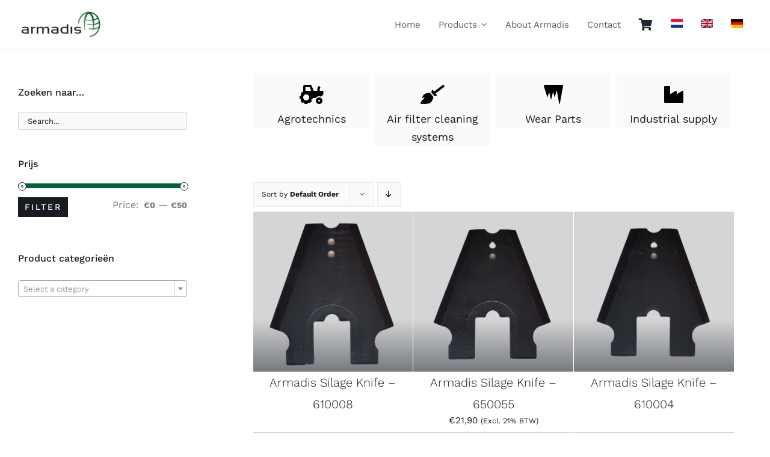

--- FILE ---
content_type: text/html; charset=UTF-8
request_url: https://www.armadis.nl/product-tag/loader-wagon/?lang=en
body_size: 22944
content:
<!DOCTYPE html>
<html class="avada-html-layout-wide avada-html-header-position-top avada-html-is-archive avada-is-100-percent-template" lang="en-US" prefix="og: http://ogp.me/ns# fb: http://ogp.me/ns/fb#">
<head>
	<meta http-equiv="X-UA-Compatible" content="IE=edge" />
	<meta http-equiv="Content-Type" content="text/html; charset=utf-8"/>
	<meta name="viewport" content="width=device-width, initial-scale=1" />
	<meta name='robots' content='index, follow, max-image-preview:large, max-snippet:-1, max-video-preview:-1' />
<script>window._wca = window._wca || [];</script>

	<!-- This site is optimized with the Yoast SEO plugin v26.8 - https://yoast.com/product/yoast-seo-wordpress/ -->
	<title>Loader wagon Archieven - Armadis</title>
	<link rel="canonical" href="https://www.armadis.nl/product-tag/loader-wagon/?lang=en" />
	<link rel="next" href="https://www.armadis.nl/product-tag/loader-wagon/page/2/?lang=en" />
	<meta property="og:locale" content="en_US" />
	<meta property="og:type" content="article" />
	<meta property="og:title" content="Loader wagon Archieven - Armadis" />
	<meta property="og:url" content="https://www.armadis.nl/product-tag/loader-wagon/?lang=en" />
	<meta property="og:site_name" content="Armadis" />
	<meta name="twitter:card" content="summary_large_image" />
	<script type="application/ld+json" class="yoast-schema-graph">{"@context":"https://schema.org","@graph":[{"@type":"CollectionPage","@id":"https://www.armadis.nl/product-tag/loader-wagon/?lang=en","url":"https://www.armadis.nl/product-tag/loader-wagon/?lang=en","name":"Loader wagon Archieven - Armadis","isPartOf":{"@id":"https://www.armadis.nl/?lang=en#website"},"primaryImageOfPage":{"@id":"https://www.armadis.nl/product-tag/loader-wagon/?lang=en#primaryimage"},"image":{"@id":"https://www.armadis.nl/product-tag/loader-wagon/?lang=en#primaryimage"},"thumbnailUrl":"https://i0.wp.com/www.armadis.nl/wp-content/uploads/2022/03/610008-433.0102-Schuitemaker-100-5-4-mm.-1.png?fit=800%2C800&ssl=1","breadcrumb":{"@id":"https://www.armadis.nl/product-tag/loader-wagon/?lang=en#breadcrumb"},"inLanguage":"en-US"},{"@type":"ImageObject","inLanguage":"en-US","@id":"https://www.armadis.nl/product-tag/loader-wagon/?lang=en#primaryimage","url":"https://i0.wp.com/www.armadis.nl/wp-content/uploads/2022/03/610008-433.0102-Schuitemaker-100-5-4-mm.-1.png?fit=800%2C800&ssl=1","contentUrl":"https://i0.wp.com/www.armadis.nl/wp-content/uploads/2022/03/610008-433.0102-Schuitemaker-100-5-4-mm.-1.png?fit=800%2C800&ssl=1","width":800,"height":800,"caption":"Armadis Silagemes - 640008"},{"@type":"BreadcrumbList","@id":"https://www.armadis.nl/product-tag/loader-wagon/?lang=en#breadcrumb","itemListElement":[{"@type":"ListItem","position":1,"name":"Home","item":"https://www.armadis.nl/home-2/?lang=en"},{"@type":"ListItem","position":2,"name":"Loader wagon"}]},{"@type":"WebSite","@id":"https://www.armadis.nl/?lang=en#website","url":"https://www.armadis.nl/?lang=en","name":"Armadis","description":"","publisher":{"@id":"https://www.armadis.nl/?lang=en#organization"},"potentialAction":[{"@type":"SearchAction","target":{"@type":"EntryPoint","urlTemplate":"https://www.armadis.nl/?lang=en?s={search_term_string}"},"query-input":{"@type":"PropertyValueSpecification","valueRequired":true,"valueName":"search_term_string"}}],"inLanguage":"en-US"},{"@type":"Organization","@id":"https://www.armadis.nl/?lang=en#organization","name":"Armadis","url":"https://www.armadis.nl/?lang=en","logo":{"@type":"ImageObject","inLanguage":"en-US","@id":"https://www.armadis.nl/?lang=en#/schema/logo/image/","url":"https://i1.wp.com/www.armadis.nl/wp-content/uploads/2021/04/Armadis_Logo_181B20_x2.png?fit=4148%2C1316&ssl=1","contentUrl":"https://i1.wp.com/www.armadis.nl/wp-content/uploads/2021/04/Armadis_Logo_181B20_x2.png?fit=4148%2C1316&ssl=1","width":4148,"height":1316,"caption":"Armadis"},"image":{"@id":"https://www.armadis.nl/?lang=en#/schema/logo/image/"},"sameAs":["https://www.facebook.com/Armadis-482900815251858/","https://www.youtube.com/channel/UCFIxa_DzFHPzBA6iknRXMqQ"]}]}</script>
	<!-- / Yoast SEO plugin. -->


<link rel='dns-prefetch' href='//stats.wp.com' />
<link rel='dns-prefetch' href='//v0.wordpress.com' />
<link rel='preconnect' href='//i0.wp.com' />
<link rel='preconnect' href='//c0.wp.com' />
<link rel="alternate" type="application/rss+xml" title="Armadis &raquo; Feed" href="https://www.armadis.nl/feed/?lang=en" />
<link rel="alternate" type="application/rss+xml" title="Armadis &raquo; Comments Feed" href="https://www.armadis.nl/comments/feed/?lang=en" />
								<link rel="icon" href="https://www.armadis.nl/wp-content/uploads/2020/09/Armadis_FavIcon-512px.png" type="image/png" />
		
					<!-- Apple Touch Icon -->
						<link rel="apple-touch-icon" sizes="180x180" href="https://www.armadis.nl/wp-content/uploads/2020/09/Armadis_FavIcon-512px.png" type="image/png">
		
					<!-- Android Icon -->
						<link rel="icon" sizes="192x192" href="https://www.armadis.nl/wp-content/uploads/2020/09/Armadis_FavIcon-512px.png" type="image/png">
		
					<!-- MS Edge Icon -->
						<meta name="msapplication-TileImage" content="https://www.armadis.nl/wp-content/uploads/2020/09/Armadis_FavIcon-512px.png" type="image/png">
				<link rel="alternate" type="application/rss+xml" title="Armadis &raquo; Loader wagon Tag Feed" href="https://www.armadis.nl/product-tag/loader-wagon/?lang=en/feed/" />
				
		<meta property="og:locale" content="en_US"/>
		<meta property="og:type" content="article"/>
		<meta property="og:site_name" content="Armadis"/>
		<meta property="og:title" content="Loader wagon Archieven - Armadis"/>
				<meta property="og:url" content="https://www.armadis.nl/products/armadis-silage-knife-610008/?lang=en"/>
																				<meta property="og:image" content="https://i0.wp.com/www.armadis.nl/wp-content/uploads/2022/03/610008-433.0102-Schuitemaker-100-5-4-mm.-1.png?fit=800%2C800&ssl=1"/>
		<meta property="og:image:width" content="800"/>
		<meta property="og:image:height" content="800"/>
		<meta property="og:image:type" content="image/png"/>
				<style id='wp-img-auto-sizes-contain-inline-css' type='text/css'>
img:is([sizes=auto i],[sizes^="auto," i]){contain-intrinsic-size:3000px 1500px}
/*# sourceURL=wp-img-auto-sizes-contain-inline-css */
</style>
<style id='wp-emoji-styles-inline-css' type='text/css'>

	img.wp-smiley, img.emoji {
		display: inline !important;
		border: none !important;
		box-shadow: none !important;
		height: 1em !important;
		width: 1em !important;
		margin: 0 0.07em !important;
		vertical-align: -0.1em !important;
		background: none !important;
		padding: 0 !important;
	}
/*# sourceURL=wp-emoji-styles-inline-css */
</style>
<style id='woocommerce-inline-inline-css' type='text/css'>
.woocommerce form .form-row .required { visibility: visible; }
/*# sourceURL=woocommerce-inline-inline-css */
</style>
<link rel='stylesheet' id='wpml-menu-item-0-css' href='https://www.armadis.nl/wp-content/plugins/sitepress-multilingual-cms/templates/language-switchers/menu-item/style.min.css?ver=1' type='text/css' media='all' />
<link rel='stylesheet' id='mollie-applepaydirect-css' href='https://www.armadis.nl/wp-content/plugins/mollie-payments-for-woocommerce/public/css/mollie-applepaydirect.min.css?ver=1768846521' type='text/css' media='screen' />
<link rel='stylesheet' id='fusion-dynamic-css-css' href='https://www.armadis.nl/wp-content/uploads/fusion-styles/5a243a12d5bef16b3207830fedf5c8fe.min.css?ver=3.14.2' type='text/css' media='all' />
<script type="text/javascript" id="wpml-cookie-js-extra">
/* <![CDATA[ */
var wpml_cookies = {"wp-wpml_current_language":{"value":"en","expires":1,"path":"/"}};
var wpml_cookies = {"wp-wpml_current_language":{"value":"en","expires":1,"path":"/"}};
//# sourceURL=wpml-cookie-js-extra
/* ]]> */
</script>
<script type="text/javascript" src="https://www.armadis.nl/wp-content/plugins/sitepress-multilingual-cms/res/js/cookies/language-cookie.js?ver=486900" id="wpml-cookie-js" defer="defer" data-wp-strategy="defer"></script>
<script type="text/javascript" src="https://c0.wp.com/c/6.9/wp-includes/js/jquery/jquery.min.js" id="jquery-core-js"></script>
<script type="text/javascript" src="https://c0.wp.com/c/6.9/wp-includes/js/jquery/jquery-migrate.min.js" id="jquery-migrate-js"></script>
<script type="text/javascript" src="https://c0.wp.com/p/woocommerce/10.4.3/assets/js/jquery-blockui/jquery.blockUI.min.js" id="wc-jquery-blockui-js" defer="defer" data-wp-strategy="defer"></script>
<script type="text/javascript" id="wc-add-to-cart-js-extra">
/* <![CDATA[ */
var wc_add_to_cart_params = {"ajax_url":"/wp-admin/admin-ajax.php?lang=en","wc_ajax_url":"/?lang=en&wc-ajax=%%endpoint%%","i18n_view_cart":"View cart","cart_url":"https://www.armadis.nl/shopping-cart/?lang=en","is_cart":"","cart_redirect_after_add":"no"};
//# sourceURL=wc-add-to-cart-js-extra
/* ]]> */
</script>
<script type="text/javascript" src="https://c0.wp.com/p/woocommerce/10.4.3/assets/js/frontend/add-to-cart.min.js" id="wc-add-to-cart-js" defer="defer" data-wp-strategy="defer"></script>
<script type="text/javascript" src="https://c0.wp.com/p/woocommerce/10.4.3/assets/js/js-cookie/js.cookie.min.js" id="wc-js-cookie-js" defer="defer" data-wp-strategy="defer"></script>
<script type="text/javascript" id="woocommerce-js-extra">
/* <![CDATA[ */
var woocommerce_params = {"ajax_url":"/wp-admin/admin-ajax.php?lang=en","wc_ajax_url":"/?lang=en&wc-ajax=%%endpoint%%","i18n_password_show":"Show password","i18n_password_hide":"Hide password"};
//# sourceURL=woocommerce-js-extra
/* ]]> */
</script>
<script type="text/javascript" src="https://c0.wp.com/p/woocommerce/10.4.3/assets/js/frontend/woocommerce.min.js" id="woocommerce-js" defer="defer" data-wp-strategy="defer"></script>
<script type="text/javascript" src="https://stats.wp.com/s-202604.js" id="woocommerce-analytics-js" defer="defer" data-wp-strategy="defer"></script>
<link rel="https://api.w.org/" href="https://www.armadis.nl/wp-json/" /><link rel="alternate" title="JSON" type="application/json" href="https://www.armadis.nl/wp-json/wp/v2/product_tag/290" /><link rel="EditURI" type="application/rsd+xml" title="RSD" href="https://www.armadis.nl/xmlrpc.php?rsd" />
<meta name="generator" content="WordPress 6.9" />
<meta name="generator" content="WooCommerce 10.4.3" />
<meta name="generator" content="WPML ver:4.8.6 stt:37,1,3;" />
	<style>img#wpstats{display:none}</style>
		<!-- Google site verification - Google for WooCommerce -->
<meta name="google-site-verification" content="IT71L9lo8NR5Ky3hasg1zASzVzTbldMWTJ7WOrho53g" />
<style type="text/css" id="css-fb-visibility">@media screen and (max-width: 640px){.fusion-no-small-visibility{display:none !important;}body .sm-text-align-center{text-align:center !important;}body .sm-text-align-left{text-align:left !important;}body .sm-text-align-right{text-align:right !important;}body .sm-text-align-justify{text-align:justify !important;}body .sm-flex-align-center{justify-content:center !important;}body .sm-flex-align-flex-start{justify-content:flex-start !important;}body .sm-flex-align-flex-end{justify-content:flex-end !important;}body .sm-mx-auto{margin-left:auto !important;margin-right:auto !important;}body .sm-ml-auto{margin-left:auto !important;}body .sm-mr-auto{margin-right:auto !important;}body .fusion-absolute-position-small{position:absolute;width:100%;}.awb-sticky.awb-sticky-small{ position: sticky; top: var(--awb-sticky-offset,0); }}@media screen and (min-width: 641px) and (max-width: 1024px){.fusion-no-medium-visibility{display:none !important;}body .md-text-align-center{text-align:center !important;}body .md-text-align-left{text-align:left !important;}body .md-text-align-right{text-align:right !important;}body .md-text-align-justify{text-align:justify !important;}body .md-flex-align-center{justify-content:center !important;}body .md-flex-align-flex-start{justify-content:flex-start !important;}body .md-flex-align-flex-end{justify-content:flex-end !important;}body .md-mx-auto{margin-left:auto !important;margin-right:auto !important;}body .md-ml-auto{margin-left:auto !important;}body .md-mr-auto{margin-right:auto !important;}body .fusion-absolute-position-medium{position:absolute;width:100%;}.awb-sticky.awb-sticky-medium{ position: sticky; top: var(--awb-sticky-offset,0); }}@media screen and (min-width: 1025px){.fusion-no-large-visibility{display:none !important;}body .lg-text-align-center{text-align:center !important;}body .lg-text-align-left{text-align:left !important;}body .lg-text-align-right{text-align:right !important;}body .lg-text-align-justify{text-align:justify !important;}body .lg-flex-align-center{justify-content:center !important;}body .lg-flex-align-flex-start{justify-content:flex-start !important;}body .lg-flex-align-flex-end{justify-content:flex-end !important;}body .lg-mx-auto{margin-left:auto !important;margin-right:auto !important;}body .lg-ml-auto{margin-left:auto !important;}body .lg-mr-auto{margin-right:auto !important;}body .fusion-absolute-position-large{position:absolute;width:100%;}.awb-sticky.awb-sticky-large{ position: sticky; top: var(--awb-sticky-offset,0); }}</style>	<noscript><style>.woocommerce-product-gallery{ opacity: 1 !important; }</style></noscript>
			<style type="text/css" id="wp-custom-css">
			.grecaptcha-badge {
    display: none;
}		</style>
				<script type="text/javascript">
			var doc = document.documentElement;
			doc.setAttribute( 'data-useragent', navigator.userAgent );
		</script>
		
	<style id='global-styles-inline-css' type='text/css'>
:root{--wp--preset--aspect-ratio--square: 1;--wp--preset--aspect-ratio--4-3: 4/3;--wp--preset--aspect-ratio--3-4: 3/4;--wp--preset--aspect-ratio--3-2: 3/2;--wp--preset--aspect-ratio--2-3: 2/3;--wp--preset--aspect-ratio--16-9: 16/9;--wp--preset--aspect-ratio--9-16: 9/16;--wp--preset--color--black: #000000;--wp--preset--color--cyan-bluish-gray: #abb8c3;--wp--preset--color--white: #ffffff;--wp--preset--color--pale-pink: #f78da7;--wp--preset--color--vivid-red: #cf2e2e;--wp--preset--color--luminous-vivid-orange: #ff6900;--wp--preset--color--luminous-vivid-amber: #fcb900;--wp--preset--color--light-green-cyan: #7bdcb5;--wp--preset--color--vivid-green-cyan: #00d084;--wp--preset--color--pale-cyan-blue: #8ed1fc;--wp--preset--color--vivid-cyan-blue: #0693e3;--wp--preset--color--vivid-purple: #9b51e0;--wp--preset--color--awb-color-1: rgba(255,255,255,1);--wp--preset--color--awb-color-2: rgba(250,250,250,1);--wp--preset--color--awb-color-3: rgba(237,237,237,1);--wp--preset--color--awb-color-4: rgba(118,121,126,1);--wp--preset--color--awb-color-5: rgba(0,99,56,1);--wp--preset--color--awb-color-6: rgba(68,68,68,1);--wp--preset--color--awb-color-7: rgba(51,51,51,1);--wp--preset--color--awb-color-8: rgba(24,27,32,1);--wp--preset--color--awb-color-custom-10: rgba(212,213,214,1);--wp--preset--color--awb-color-custom-11: rgba(116,116,116,1);--wp--preset--color--awb-color-custom-12: rgba(54,56,57,1);--wp--preset--color--awb-color-custom-13: rgba(160,206,78,1);--wp--preset--color--awb-color-custom-14: rgba(191,191,191,1);--wp--preset--color--awb-color-custom-15: rgba(229,229,229,1);--wp--preset--gradient--vivid-cyan-blue-to-vivid-purple: linear-gradient(135deg,rgb(6,147,227) 0%,rgb(155,81,224) 100%);--wp--preset--gradient--light-green-cyan-to-vivid-green-cyan: linear-gradient(135deg,rgb(122,220,180) 0%,rgb(0,208,130) 100%);--wp--preset--gradient--luminous-vivid-amber-to-luminous-vivid-orange: linear-gradient(135deg,rgb(252,185,0) 0%,rgb(255,105,0) 100%);--wp--preset--gradient--luminous-vivid-orange-to-vivid-red: linear-gradient(135deg,rgb(255,105,0) 0%,rgb(207,46,46) 100%);--wp--preset--gradient--very-light-gray-to-cyan-bluish-gray: linear-gradient(135deg,rgb(238,238,238) 0%,rgb(169,184,195) 100%);--wp--preset--gradient--cool-to-warm-spectrum: linear-gradient(135deg,rgb(74,234,220) 0%,rgb(151,120,209) 20%,rgb(207,42,186) 40%,rgb(238,44,130) 60%,rgb(251,105,98) 80%,rgb(254,248,76) 100%);--wp--preset--gradient--blush-light-purple: linear-gradient(135deg,rgb(255,206,236) 0%,rgb(152,150,240) 100%);--wp--preset--gradient--blush-bordeaux: linear-gradient(135deg,rgb(254,205,165) 0%,rgb(254,45,45) 50%,rgb(107,0,62) 100%);--wp--preset--gradient--luminous-dusk: linear-gradient(135deg,rgb(255,203,112) 0%,rgb(199,81,192) 50%,rgb(65,88,208) 100%);--wp--preset--gradient--pale-ocean: linear-gradient(135deg,rgb(255,245,203) 0%,rgb(182,227,212) 50%,rgb(51,167,181) 100%);--wp--preset--gradient--electric-grass: linear-gradient(135deg,rgb(202,248,128) 0%,rgb(113,206,126) 100%);--wp--preset--gradient--midnight: linear-gradient(135deg,rgb(2,3,129) 0%,rgb(40,116,252) 100%);--wp--preset--font-size--small: 12px;--wp--preset--font-size--medium: 20px;--wp--preset--font-size--large: 24px;--wp--preset--font-size--x-large: 42px;--wp--preset--font-size--normal: 16px;--wp--preset--font-size--xlarge: 32px;--wp--preset--font-size--huge: 48px;--wp--preset--spacing--20: 0.44rem;--wp--preset--spacing--30: 0.67rem;--wp--preset--spacing--40: 1rem;--wp--preset--spacing--50: 1.5rem;--wp--preset--spacing--60: 2.25rem;--wp--preset--spacing--70: 3.38rem;--wp--preset--spacing--80: 5.06rem;--wp--preset--shadow--natural: 6px 6px 9px rgba(0, 0, 0, 0.2);--wp--preset--shadow--deep: 12px 12px 50px rgba(0, 0, 0, 0.4);--wp--preset--shadow--sharp: 6px 6px 0px rgba(0, 0, 0, 0.2);--wp--preset--shadow--outlined: 6px 6px 0px -3px rgb(255, 255, 255), 6px 6px rgb(0, 0, 0);--wp--preset--shadow--crisp: 6px 6px 0px rgb(0, 0, 0);}:where(.is-layout-flex){gap: 0.5em;}:where(.is-layout-grid){gap: 0.5em;}body .is-layout-flex{display: flex;}.is-layout-flex{flex-wrap: wrap;align-items: center;}.is-layout-flex > :is(*, div){margin: 0;}body .is-layout-grid{display: grid;}.is-layout-grid > :is(*, div){margin: 0;}:where(.wp-block-columns.is-layout-flex){gap: 2em;}:where(.wp-block-columns.is-layout-grid){gap: 2em;}:where(.wp-block-post-template.is-layout-flex){gap: 1.25em;}:where(.wp-block-post-template.is-layout-grid){gap: 1.25em;}.has-black-color{color: var(--wp--preset--color--black) !important;}.has-cyan-bluish-gray-color{color: var(--wp--preset--color--cyan-bluish-gray) !important;}.has-white-color{color: var(--wp--preset--color--white) !important;}.has-pale-pink-color{color: var(--wp--preset--color--pale-pink) !important;}.has-vivid-red-color{color: var(--wp--preset--color--vivid-red) !important;}.has-luminous-vivid-orange-color{color: var(--wp--preset--color--luminous-vivid-orange) !important;}.has-luminous-vivid-amber-color{color: var(--wp--preset--color--luminous-vivid-amber) !important;}.has-light-green-cyan-color{color: var(--wp--preset--color--light-green-cyan) !important;}.has-vivid-green-cyan-color{color: var(--wp--preset--color--vivid-green-cyan) !important;}.has-pale-cyan-blue-color{color: var(--wp--preset--color--pale-cyan-blue) !important;}.has-vivid-cyan-blue-color{color: var(--wp--preset--color--vivid-cyan-blue) !important;}.has-vivid-purple-color{color: var(--wp--preset--color--vivid-purple) !important;}.has-black-background-color{background-color: var(--wp--preset--color--black) !important;}.has-cyan-bluish-gray-background-color{background-color: var(--wp--preset--color--cyan-bluish-gray) !important;}.has-white-background-color{background-color: var(--wp--preset--color--white) !important;}.has-pale-pink-background-color{background-color: var(--wp--preset--color--pale-pink) !important;}.has-vivid-red-background-color{background-color: var(--wp--preset--color--vivid-red) !important;}.has-luminous-vivid-orange-background-color{background-color: var(--wp--preset--color--luminous-vivid-orange) !important;}.has-luminous-vivid-amber-background-color{background-color: var(--wp--preset--color--luminous-vivid-amber) !important;}.has-light-green-cyan-background-color{background-color: var(--wp--preset--color--light-green-cyan) !important;}.has-vivid-green-cyan-background-color{background-color: var(--wp--preset--color--vivid-green-cyan) !important;}.has-pale-cyan-blue-background-color{background-color: var(--wp--preset--color--pale-cyan-blue) !important;}.has-vivid-cyan-blue-background-color{background-color: var(--wp--preset--color--vivid-cyan-blue) !important;}.has-vivid-purple-background-color{background-color: var(--wp--preset--color--vivid-purple) !important;}.has-black-border-color{border-color: var(--wp--preset--color--black) !important;}.has-cyan-bluish-gray-border-color{border-color: var(--wp--preset--color--cyan-bluish-gray) !important;}.has-white-border-color{border-color: var(--wp--preset--color--white) !important;}.has-pale-pink-border-color{border-color: var(--wp--preset--color--pale-pink) !important;}.has-vivid-red-border-color{border-color: var(--wp--preset--color--vivid-red) !important;}.has-luminous-vivid-orange-border-color{border-color: var(--wp--preset--color--luminous-vivid-orange) !important;}.has-luminous-vivid-amber-border-color{border-color: var(--wp--preset--color--luminous-vivid-amber) !important;}.has-light-green-cyan-border-color{border-color: var(--wp--preset--color--light-green-cyan) !important;}.has-vivid-green-cyan-border-color{border-color: var(--wp--preset--color--vivid-green-cyan) !important;}.has-pale-cyan-blue-border-color{border-color: var(--wp--preset--color--pale-cyan-blue) !important;}.has-vivid-cyan-blue-border-color{border-color: var(--wp--preset--color--vivid-cyan-blue) !important;}.has-vivid-purple-border-color{border-color: var(--wp--preset--color--vivid-purple) !important;}.has-vivid-cyan-blue-to-vivid-purple-gradient-background{background: var(--wp--preset--gradient--vivid-cyan-blue-to-vivid-purple) !important;}.has-light-green-cyan-to-vivid-green-cyan-gradient-background{background: var(--wp--preset--gradient--light-green-cyan-to-vivid-green-cyan) !important;}.has-luminous-vivid-amber-to-luminous-vivid-orange-gradient-background{background: var(--wp--preset--gradient--luminous-vivid-amber-to-luminous-vivid-orange) !important;}.has-luminous-vivid-orange-to-vivid-red-gradient-background{background: var(--wp--preset--gradient--luminous-vivid-orange-to-vivid-red) !important;}.has-very-light-gray-to-cyan-bluish-gray-gradient-background{background: var(--wp--preset--gradient--very-light-gray-to-cyan-bluish-gray) !important;}.has-cool-to-warm-spectrum-gradient-background{background: var(--wp--preset--gradient--cool-to-warm-spectrum) !important;}.has-blush-light-purple-gradient-background{background: var(--wp--preset--gradient--blush-light-purple) !important;}.has-blush-bordeaux-gradient-background{background: var(--wp--preset--gradient--blush-bordeaux) !important;}.has-luminous-dusk-gradient-background{background: var(--wp--preset--gradient--luminous-dusk) !important;}.has-pale-ocean-gradient-background{background: var(--wp--preset--gradient--pale-ocean) !important;}.has-electric-grass-gradient-background{background: var(--wp--preset--gradient--electric-grass) !important;}.has-midnight-gradient-background{background: var(--wp--preset--gradient--midnight) !important;}.has-small-font-size{font-size: var(--wp--preset--font-size--small) !important;}.has-medium-font-size{font-size: var(--wp--preset--font-size--medium) !important;}.has-large-font-size{font-size: var(--wp--preset--font-size--large) !important;}.has-x-large-font-size{font-size: var(--wp--preset--font-size--x-large) !important;}
/*# sourceURL=global-styles-inline-css */
</style>
<link rel='stylesheet' id='wc-blocks-style-css' href='https://c0.wp.com/p/woocommerce/10.4.3/assets/client/blocks/wc-blocks.css' type='text/css' media='all' />
<link rel='stylesheet' id='select2-css' href='https://c0.wp.com/p/woocommerce/10.4.3/assets/css/select2.css' type='text/css' media='all' />
<link rel='stylesheet' id='wp-block-library-css' href='https://c0.wp.com/c/6.9/wp-includes/css/dist/block-library/style.min.css' type='text/css' media='all' />
<style id='wp-block-library-inline-css' type='text/css'>
/*wp_block_styles_on_demand_placeholder:697308262821e*/
/*# sourceURL=wp-block-library-inline-css */
</style>
<style id='wp-block-library-theme-inline-css' type='text/css'>
.wp-block-audio :where(figcaption){color:#555;font-size:13px;text-align:center}.is-dark-theme .wp-block-audio :where(figcaption){color:#ffffffa6}.wp-block-audio{margin:0 0 1em}.wp-block-code{border:1px solid #ccc;border-radius:4px;font-family:Menlo,Consolas,monaco,monospace;padding:.8em 1em}.wp-block-embed :where(figcaption){color:#555;font-size:13px;text-align:center}.is-dark-theme .wp-block-embed :where(figcaption){color:#ffffffa6}.wp-block-embed{margin:0 0 1em}.blocks-gallery-caption{color:#555;font-size:13px;text-align:center}.is-dark-theme .blocks-gallery-caption{color:#ffffffa6}:root :where(.wp-block-image figcaption){color:#555;font-size:13px;text-align:center}.is-dark-theme :root :where(.wp-block-image figcaption){color:#ffffffa6}.wp-block-image{margin:0 0 1em}.wp-block-pullquote{border-bottom:4px solid;border-top:4px solid;color:currentColor;margin-bottom:1.75em}.wp-block-pullquote :where(cite),.wp-block-pullquote :where(footer),.wp-block-pullquote__citation{color:currentColor;font-size:.8125em;font-style:normal;text-transform:uppercase}.wp-block-quote{border-left:.25em solid;margin:0 0 1.75em;padding-left:1em}.wp-block-quote cite,.wp-block-quote footer{color:currentColor;font-size:.8125em;font-style:normal;position:relative}.wp-block-quote:where(.has-text-align-right){border-left:none;border-right:.25em solid;padding-left:0;padding-right:1em}.wp-block-quote:where(.has-text-align-center){border:none;padding-left:0}.wp-block-quote.is-large,.wp-block-quote.is-style-large,.wp-block-quote:where(.is-style-plain){border:none}.wp-block-search .wp-block-search__label{font-weight:700}.wp-block-search__button{border:1px solid #ccc;padding:.375em .625em}:where(.wp-block-group.has-background){padding:1.25em 2.375em}.wp-block-separator.has-css-opacity{opacity:.4}.wp-block-separator{border:none;border-bottom:2px solid;margin-left:auto;margin-right:auto}.wp-block-separator.has-alpha-channel-opacity{opacity:1}.wp-block-separator:not(.is-style-wide):not(.is-style-dots){width:100px}.wp-block-separator.has-background:not(.is-style-dots){border-bottom:none;height:1px}.wp-block-separator.has-background:not(.is-style-wide):not(.is-style-dots){height:2px}.wp-block-table{margin:0 0 1em}.wp-block-table td,.wp-block-table th{word-break:normal}.wp-block-table :where(figcaption){color:#555;font-size:13px;text-align:center}.is-dark-theme .wp-block-table :where(figcaption){color:#ffffffa6}.wp-block-video :where(figcaption){color:#555;font-size:13px;text-align:center}.is-dark-theme .wp-block-video :where(figcaption){color:#ffffffa6}.wp-block-video{margin:0 0 1em}:root :where(.wp-block-template-part.has-background){margin-bottom:0;margin-top:0;padding:1.25em 2.375em}
/*# sourceURL=https://c0.wp.com/c/6.9/wp-includes/css/dist/block-library/theme.min.css */
</style>
<style id='classic-theme-styles-inline-css' type='text/css'>
/*! This file is auto-generated */
.wp-block-button__link{color:#fff;background-color:#32373c;border-radius:9999px;box-shadow:none;text-decoration:none;padding:calc(.667em + 2px) calc(1.333em + 2px);font-size:1.125em}.wp-block-file__button{background:#32373c;color:#fff;text-decoration:none}
/*# sourceURL=https://c0.wp.com/c/6.9/wp-includes/css/classic-themes.min.css */
</style>
</head>

<body class="archive tax-product_tag term-loader-wagon term-290 wp-custom-logo wp-theme-Avada theme-Avada woocommerce woocommerce-page woocommerce-no-js has-sidebar fusion-image-hovers fusion-pagination-sizing fusion-button_type-flat fusion-button_span-no fusion-button_gradient-linear avada-image-rollover-circle-yes avada-image-rollover-yes avada-image-rollover-direction-left fusion-body ltr fusion-sticky-header no-mobile-sticky-header no-mobile-slidingbar no-desktop-totop no-mobile-totop avada-has-rev-slider-styles fusion-disable-outline fusion-sub-menu-fade mobile-logo-pos-left layout-wide-mode avada-has-boxed-modal-shadow-none layout-scroll-offset-full avada-has-zero-margin-offset-top fusion-top-header menu-text-align-center fusion-woo-product-design-classic fusion-woo-shop-page-columns-2 fusion-woo-related-columns-3 fusion-woo-archive-page-columns-2 fusion-woocommerce-equal-heights avada-has-woo-gallery-disabled woo-sale-badge-circle woo-outofstock-badge-top_bar mobile-menu-design-modern fusion-show-pagination-text fusion-header-layout-v1 avada-responsive avada-footer-fx-none avada-menu-highlight-style-arrow fusion-search-form-classic fusion-main-menu-search-dropdown fusion-avatar-square avada-sticky-shrinkage avada-dropdown-styles avada-blog-layout-medium alternate avada-blog-archive-layout-medium alternate avada-header-shadow-yes avada-menu-icon-position-left avada-has-megamenu-shadow avada-has-mainmenu-dropdown-divider avada-has-pagetitle-100-width avada-has-megamenu-item-divider avada-has-breadcrumb-mobile-hidden avada-has-titlebar-hide avada-has-pagination-padding avada-flyout-menu-direction-fade avada-ec-views-v1" data-awb-post-id="8555">
		<a class="skip-link screen-reader-text" href="#content">Skip to content</a>

	<div id="boxed-wrapper">
		
		<div id="wrapper" class="fusion-wrapper">
			<div id="home" style="position:relative;top:-1px;"></div>
												<div class="fusion-tb-header"><div class="fusion-fullwidth fullwidth-box fusion-builder-row-1 fusion-flex-container hundred-percent-fullwidth non-hundred-percent-height-scrolling fusion-sticky-container" style="--awb-border-radius-top-left:0px;--awb-border-radius-top-right:0px;--awb-border-radius-bottom-right:0px;--awb-border-radius-bottom-left:0px;--awb-padding-top:0px;--awb-padding-right:30px;--awb-padding-bottom:0px;--awb-padding-left:30px;--awb-padding-top-small:0px;--awb-padding-bottom-small:20px;--awb-background-color:#ffffff;--awb-flex-wrap:wrap;--awb-box-shadow:0px 0px 1px 1px #ededed;" data-transition-offset="0" data-scroll-offset="0" data-sticky-small-visibility="1" data-sticky-medium-visibility="1" data-sticky-large-visibility="1" ><div class="fusion-builder-row fusion-row fusion-flex-align-items-center fusion-flex-content-wrap" style="width:104% !important;max-width:104% !important;margin-left: calc(-4% / 2 );margin-right: calc(-4% / 2 );"><div class="fusion-layout-column fusion_builder_column fusion-builder-column-0 fusion-flex-column" style="--awb-bg-size:cover;--awb-width-large:15%;--awb-margin-top-large:0px;--awb-spacing-right-large:12.8%;--awb-margin-bottom-large:0px;--awb-spacing-left-large:12.8%;--awb-width-medium:15%;--awb-order-medium:0;--awb-spacing-right-medium:12.8%;--awb-spacing-left-medium:12.8%;--awb-width-small:50%;--awb-order-small:0;--awb-spacing-right-small:3.84%;--awb-spacing-left-small:3.84%;"><div class="fusion-column-wrapper fusion-column-has-shadow fusion-flex-justify-content-flex-start fusion-content-layout-column"><div class="fusion-image-element " style="--awb-max-width:150px;--awb-caption-title-font-family:var(--h2_typography-font-family);--awb-caption-title-font-weight:var(--h2_typography-font-weight);--awb-caption-title-font-style:var(--h2_typography-font-style);--awb-caption-title-size:var(--h2_typography-font-size);--awb-caption-title-transform:var(--h2_typography-text-transform);--awb-caption-title-line-height:var(--h2_typography-line-height);--awb-caption-title-letter-spacing:var(--h2_typography-letter-spacing);"><span class=" fusion-imageframe imageframe-none imageframe-1 hover-type-none" style="border:4px solid rgba(250,250,250,0);"><a class="fusion-no-lightbox" href="https://www.armadis.nl/?lang=en" target="_self" aria-label="Armadis_Logo_181B20"><img data-recalc-dims="1" fetchpriority="high" decoding="async" width="1024" height="325" src="https://i0.wp.com/www.armadis.nl/wp-content/uploads/2021/04/Armadis_Logo_181B20.png?resize=1024%2C325&#038;ssl=1" alt class="img-responsive wp-image-5668 disable-lazyload" srcset="https://i0.wp.com/www.armadis.nl/wp-content/uploads/2021/04/Armadis_Logo_181B20.png?resize=200%2C63&amp;ssl=1 200w, https://i0.wp.com/www.armadis.nl/wp-content/uploads/2021/04/Armadis_Logo_181B20.png?resize=300%2C95&amp;ssl=1 300w, https://i0.wp.com/www.armadis.nl/wp-content/uploads/2021/04/Armadis_Logo_181B20.png?resize=400%2C127&amp;ssl=1 400w, https://i0.wp.com/www.armadis.nl/wp-content/uploads/2021/04/Armadis_Logo_181B20.png?resize=600%2C190&amp;ssl=1 600w, https://i0.wp.com/www.armadis.nl/wp-content/uploads/2021/04/Armadis_Logo_181B20.png?resize=768%2C244&amp;ssl=1 768w, https://i0.wp.com/www.armadis.nl/wp-content/uploads/2021/04/Armadis_Logo_181B20.png?resize=800%2C254&amp;ssl=1 800w, https://i0.wp.com/www.armadis.nl/wp-content/uploads/2021/04/Armadis_Logo_181B20.png?resize=1024%2C325&amp;ssl=1 1024w, https://i0.wp.com/www.armadis.nl/wp-content/uploads/2021/04/Armadis_Logo_181B20.png?resize=1200%2C381&amp;ssl=1 1200w, https://i0.wp.com/www.armadis.nl/wp-content/uploads/2021/04/Armadis_Logo_181B20.png?resize=1536%2C487&amp;ssl=1 1536w" sizes="(max-width: 640px) 100vw, (max-width: 1919px) 1200px,(min-width: 1920px) vw" /></a></span></div></div></div><div class="fusion-layout-column fusion_builder_column fusion-builder-column-1 fusion-flex-column" style="--awb-bg-size:cover;--awb-width-large:85%;--awb-margin-top-large:0px;--awb-spacing-right-large:2.2588235294118%;--awb-margin-bottom-large:0px;--awb-spacing-left-large:2.2588235294118%;--awb-width-medium:85%;--awb-order-medium:0;--awb-spacing-right-medium:2.2588235294118%;--awb-spacing-left-medium:2.2588235294118%;--awb-width-small:50%;--awb-order-small:0;--awb-spacing-right-small:3.84%;--awb-spacing-left-small:3.84%;"><div class="fusion-column-wrapper fusion-column-has-shadow fusion-flex-justify-content-center fusion-content-layout-column"><nav class="awb-menu awb-menu_row awb-menu_em-hover mobile-mode-collapse-to-button awb-menu_icons-bottom awb-menu_dc-yes mobile-trigger-fullwidth-off awb-menu_mobile-toggle awb-menu_indent-left mobile-size-full-absolute loading mega-menu-loading awb-menu_desktop awb-menu_dropdown awb-menu_expand-right awb-menu_transition-fade" style="--awb-font-size:15px;--awb-text-transform:none;--awb-min-height:81px;--awb-border-radius-bottom-right:2px;--awb-border-radius-bottom-left:2px;--awb-align-items:center;--awb-justify-content:flex-end;--awb-items-padding-right:15px;--awb-items-padding-left:15px;--awb-border-color:#006338;--awb-color:#58595b;--awb-active-color:#006338;--awb-active-border-color:#006338;--awb-submenu-bg:#fafafa;--awb-submenu-sep-color:#d4d5d6;--awb-submenu-border-radius-top-left:0px;--awb-submenu-border-radius-top-right:0px;--awb-submenu-border-radius-bottom-right:6px;--awb-submenu-border-radius-bottom-left:6px;--awb-submenu-active-bg:#ededed;--awb-submenu-active-color:#006338;--awb-submenu-font-size:13px;--awb-submenu-text-transform:none;--awb-icons-size:20;--awb-icons-hover-color:#006338;--awb-main-justify-content:flex-start;--awb-mobile-nav-button-align-hor:flex-end;--awb-mobile-color:#070707;--awb-mobile-nav-items-height:55;--awb-mobile-active-bg:#65bc7b;--awb-mobile-active-color:#ffffff;--awb-mobile-trigger-font-size:25px;--awb-trigger-padding-top:25px;--awb-trigger-padding-bottom:25px;--awb-mobile-trigger-color:#58595b;--awb-mobile-trigger-background-color:rgba(0,0,0,0);--awb-mobile-sep-color:#ffffff;--awb-mobile-justify:flex-start;--awb-mobile-caret-left:auto;--awb-mobile-caret-right:0;--awb-box-shadow:0px 3px 10px 0px rgba(237,237,237,0.03);;--awb-fusion-font-family-typography:&quot;Work Sans&quot;;--awb-fusion-font-style-typography:normal;--awb-fusion-font-weight-typography:400;--awb-fusion-font-family-submenu-typography:inherit;--awb-fusion-font-style-submenu-typography:normal;--awb-fusion-font-weight-submenu-typography:400;--awb-fusion-font-family-mobile-typography:inherit;--awb-fusion-font-style-mobile-typography:normal;--awb-fusion-font-weight-mobile-typography:400;" aria-label="Hoofdmenu - English" data-breakpoint="1024" data-count="0" data-transition-type="center" data-transition-time="300" data-expand="right"><button type="button" class="awb-menu__m-toggle awb-menu__m-toggle_no-text" aria-expanded="false" aria-controls="menu-hoofdmenu"><span class="awb-menu__m-toggle-inner"><span class="collapsed-nav-text"><span class="screen-reader-text">Toggle Navigation</span></span><span class="awb-menu__m-collapse-icon awb-menu__m-collapse-icon_no-text"><span class="awb-menu__m-collapse-icon-open awb-menu__m-collapse-icon-open_no-text fa-bars fas"></span><span class="awb-menu__m-collapse-icon-close awb-menu__m-collapse-icon-close_no-text fa-times fas"></span></span></span></button><ul id="menu-hoofdmenu-english" class="fusion-menu awb-menu__main-ul awb-menu__main-ul_row"><li  id="menu-item-6141"  class="menu-item menu-item-type-post_type menu-item-object-page menu-item-home menu-item-6141 awb-menu__li awb-menu__main-li awb-menu__main-li_regular"  data-item-id="6141"><span class="awb-menu__main-background-default awb-menu__main-background-default_center"></span><span class="awb-menu__main-background-active awb-menu__main-background-active_center"></span><a  href="https://www.armadis.nl/?lang=en" class="awb-menu__main-a awb-menu__main-a_regular"><span class="menu-text">Home</span></a></li><li  id="menu-item-6142"  class="menu-item menu-item-type-post_type menu-item-object-page menu-item-has-children menu-item-6142 awb-menu__li awb-menu__main-li awb-menu__main-li_regular"  data-item-id="6142"><span class="awb-menu__main-background-default awb-menu__main-background-default_center"></span><span class="awb-menu__main-background-active awb-menu__main-background-active_center"></span><a  href="https://www.armadis.nl/products/?lang=en" class="awb-menu__main-a awb-menu__main-a_regular"><span class="menu-text">Products</span><span class="awb-menu__open-nav-submenu-hover"></span></a><button type="button" aria-label="Open submenu of Products" aria-expanded="false" class="awb-menu__open-nav-submenu_mobile awb-menu__open-nav-submenu_main"></button><ul class="awb-menu__sub-ul awb-menu__sub-ul_main"><li  id="menu-item-5973"  class="menu-item menu-item-type-custom menu-item-object-custom menu-item-5973 awb-menu__li awb-menu__sub-li" ><a  href="https://www.armadis.nl/product-category/agrotechnics/?lang=en" class="awb-menu__sub-a"><span>Agrotechnics</span></a></li><li  id="menu-item-5974"  class="menu-item menu-item-type-custom menu-item-object-custom menu-item-5974 awb-menu__li awb-menu__sub-li" ><a  href="https://www.armadis.nl/product-category/air-filter-cleaning-systems/?lang=en" class="awb-menu__sub-a"><span>Air filter cleaning systems</span></a></li><li  id="menu-item-5975"  class="menu-item menu-item-type-custom menu-item-object-custom menu-item-5975 awb-menu__li awb-menu__sub-li" ><a  href="https://www.armadis.nl/product-category/wear-parts/?lang=en" class="awb-menu__sub-a"><span>Wear parts</span></a></li><li  id="menu-item-5976"  class="menu-item menu-item-type-custom menu-item-object-custom menu-item-5976 awb-menu__li awb-menu__sub-li" ><a  href="https://www.armadis.nl/product-category/industrial-supply/?lang=en" class="awb-menu__sub-a"><span>Industrial supply</span></a></li></ul></li><li  id="menu-item-6143"  class="menu-item menu-item-type-post_type menu-item-object-page menu-item-6143 awb-menu__li awb-menu__main-li awb-menu__main-li_regular"  data-item-id="6143"><span class="awb-menu__main-background-default awb-menu__main-background-default_center"></span><span class="awb-menu__main-background-active awb-menu__main-background-active_center"></span><a  href="https://www.armadis.nl/about-armadis/?lang=en" class="awb-menu__main-a awb-menu__main-a_regular"><span class="menu-text">About Armadis</span></a></li><li  id="menu-item-6144"  class="menu-item menu-item-type-post_type menu-item-object-page menu-item-6144 awb-menu__li awb-menu__main-li awb-menu__main-li_regular"  data-item-id="6144"><span class="awb-menu__main-background-default awb-menu__main-background-default_center"></span><span class="awb-menu__main-background-active awb-menu__main-background-active_center"></span><a  href="https://www.armadis.nl/contact/?lang=en" class="awb-menu__main-a awb-menu__main-a_regular"><span class="menu-text">Contact</span></a></li><li  id="menu-item-6145"  class="menu-item menu-item-type-post_type menu-item-object-page menu-item-6145 awb-menu__li awb-menu__main-li awb-menu__main-li_regular"  data-item-id="6145"><span class="awb-menu__main-background-default awb-menu__main-background-default_center"></span><span class="awb-menu__main-background-active awb-menu__main-background-active_center"></span><a  href="https://www.armadis.nl/cart/?lang=en" class="awb-menu__main-a awb-menu__main-a_regular awb-menu__main-a_icon-only fusion-flex-link fusion-flex-column"><span class="menu-text"><span class="menu-title menu-title_no-desktop">Cart</span></span><span class="awb-menu__i awb-menu__i_main fusion-megamenu-icon"><i class="glyphicon fa-shopping-cart fas" aria-hidden="true"></i></span></a></li><li  id="menu-item-wpml-ls-3-nl"  class="menu-item wpml-ls-slot-3 wpml-ls-item wpml-ls-item-nl wpml-ls-menu-item wpml-ls-first-item menu-item-type-wpml_ls_menu_item menu-item-object-wpml_ls_menu_item menu-item-wpml-ls-3-nl awb-menu__li awb-menu__main-li awb-menu__main-li_regular"  data-classes="menu-item" data-item-id="wpml-ls-3-nl"><span class="awb-menu__main-background-default awb-menu__main-background-default_center"></span><span class="awb-menu__main-background-active awb-menu__main-background-active_center"></span><a  title="Switch to Dutch" href="https://www.armadis.nl/product-tag/opraapwagen/" class="awb-menu__main-a awb-menu__main-a_regular wpml-ls-link" aria-label="Switch to Dutch" role="menuitem"><span class="menu-text"><img data-recalc-dims="1" decoding="async"
            class="wpml-ls-flag"
            src="https://i0.wp.com/www.armadis.nl/wp-content/plugins/sitepress-multilingual-cms/res/flags/nl.png?resize=20%2C14&#038;ssl=1"
            alt="Dutch"
            width="20"
            height="14"
    /></span></a></li><li  id="menu-item-wpml-ls-3-en"  class="menu-item wpml-ls-slot-3 wpml-ls-item wpml-ls-item-en wpml-ls-current-language wpml-ls-menu-item menu-item-type-wpml_ls_menu_item menu-item-object-wpml_ls_menu_item menu-item-wpml-ls-3-en awb-menu__li awb-menu__main-li awb-menu__main-li_regular"  data-classes="menu-item" data-item-id="wpml-ls-3-en"><span class="awb-menu__main-background-default awb-menu__main-background-default_center"></span><span class="awb-menu__main-background-active awb-menu__main-background-active_center"></span><a  href="https://www.armadis.nl/product-tag/loader-wagon/?lang=en" class="awb-menu__main-a awb-menu__main-a_regular wpml-ls-link" role="menuitem"><span class="menu-text"><img data-recalc-dims="1" decoding="async"
            class="wpml-ls-flag"
            src="https://i0.wp.com/www.armadis.nl/wp-content/plugins/sitepress-multilingual-cms/res/flags/en.png?resize=20%2C14&#038;ssl=1"
            alt="English"
            width="20"
            height="14"
    /></span></a></li><li  id="menu-item-wpml-ls-3-de"  class="menu-item wpml-ls-slot-3 wpml-ls-item wpml-ls-item-de wpml-ls-menu-item wpml-ls-last-item menu-item-type-wpml_ls_menu_item menu-item-object-wpml_ls_menu_item menu-item-wpml-ls-3-de awb-menu__li awb-menu__main-li awb-menu__main-li_regular"  data-classes="menu-item" data-item-id="wpml-ls-3-de"><span class="awb-menu__main-background-default awb-menu__main-background-default_center"></span><span class="awb-menu__main-background-active awb-menu__main-background-active_center"></span><a  title="Switch to German" href="https://www.armadis.nl/produkt-schlagwort/ladewagen/?lang=de" class="awb-menu__main-a awb-menu__main-a_regular wpml-ls-link" aria-label="Switch to German" role="menuitem"><span class="menu-text"><img data-recalc-dims="1" decoding="async"
            class="wpml-ls-flag"
            src="https://i0.wp.com/www.armadis.nl/wp-content/plugins/sitepress-multilingual-cms/res/flags/de.png?resize=20%2C14&#038;ssl=1"
            alt="German"
            width="20"
            height="14"
    /></span></a></li></ul></nav></div></div></div></div>
</div>		<div id="sliders-container" class="fusion-slider-visibility">
					</div>
											
			
						<main id="main" class="clearfix width-100">
				<div class="fusion-row" style="max-width:100%;">

<section id="content" style="float: right;">
			<div class="post-content">
			<div class="fusion-fullwidth fullwidth-box fusion-builder-row-2 fusion-flex-container nonhundred-percent-fullwidth non-hundred-percent-height-scrolling fusion-no-small-visibility fusion-no-medium-visibility" style="--awb-border-radius-top-left:0px;--awb-border-radius-top-right:0px;--awb-border-radius-bottom-right:0px;--awb-border-radius-bottom-left:0px;--awb-padding-bottom:40px;--awb-flex-wrap:wrap;" ><div class="fusion-builder-row fusion-row fusion-flex-align-items-flex-start fusion-flex-content-wrap" style="max-width:1144px;margin-left: calc(-4% / 2 );margin-right: calc(-4% / 2 );"><div class="fusion-layout-column fusion_builder_column fusion-builder-column-2 fusion_builder_column_1_4 1_4 fusion-flex-column" style="--awb-bg-color:#656a70;--awb-bg-color-hover:#656a70;--awb-bg-image:linear-gradient(180deg, rgba(24,27,32,0.28) 0%,rgba(24,27,32,0.12) 100%),url(https://www.armadis.nl/wp-content/uploads/2019/09/Kuilverdichtingswals-300x171.png);;--awb-bg-position:center center;--awb-bg-size:cover;--awb-filter:saturate(100%) brightness(100%) contrast(100%);--awb-filter-transition:filter 0.3s ease;--awb-filter-hover:saturate(130%) brightness(170%) contrast(120%);--awb-width-large:25%;--awb-margin-top-large:0px;--awb-spacing-right-large:-3px;--awb-margin-bottom-large:20px;--awb-spacing-left-large:7.68%;--awb-width-medium:25%;--awb-spacing-right-medium:-3px;--awb-spacing-left-medium:7.68%;--awb-width-small:100%;--awb-spacing-right-small:1.92%;--awb-spacing-left-small:1.92%;"><div class="fusion-column-wrapper fusion-column-has-shadow fusion-flex-justify-content-flex-start fusion-content-layout-column fusion-column-has-bg-image" data-bg-url="https://www.armadis.nl/wp-content/uploads/2019/09/Kuilverdichtingswals-300x171.png"><div class="fusion-builder-row fusion-builder-row-inner fusion-row fusion-flex-align-items-flex-start fusion-flex-content-wrap" style="width:104% !important;max-width:104% !important;margin-left: calc(-4% / 2 );margin-right: calc(-4% / 2 );"><div class="fusion-layout-column fusion_builder_column_inner fusion-builder-nested-column-0 fusion_builder_column_inner_1_1 1_1 fusion-flex-column fusion-column-inner-bg-wrapper" style="--awb-inner-bg-color:#fafafa;--awb-inner-bg-color-hover:#fafafa;--awb-inner-bg-size:cover;--awb-filter:brightness(100%) invert(0%) opacity(100%);--awb-filter-transition:filter 0.3s ease;--awb-filter-hover:brightness(90%) invert(100%) opacity(65%);--awb-width-large:100%;--awb-margin-top-large:0px;--awb-spacing-right-large:1.92%;--awb-margin-bottom-large:0px;--awb-spacing-left-large:1.92%;--awb-width-medium:100%;--awb-order-medium:0;--awb-spacing-right-medium:1.92%;--awb-spacing-left-medium:1.92%;--awb-width-small:100%;--awb-order-small:0;--awb-spacing-right-small:1.92%;--awb-spacing-left-small:1.92%;"><span class="fusion-column-inner-bg hover-type-none"><a class="fusion-column-anchor" href="https://www.armadis.nl/product-category/agrotechnics/?lang=en"><span class="fusion-column-inner-bg-image"></span></a></span><div class="fusion-column-wrapper fusion-column-has-shadow fusion-flex-justify-content-flex-start fusion-content-layout-column"><i class="fb-icon-element-1 fb-icon-element fontawesome-icon fa-tractor fas circle-no" style="--awb-iconcolor:#000000;--awb-iconcolor-hover:#000000;--awb-circlecolor:rgba(51,51,51,0);--awb-font-size:32px;--awb-align-self:center;--awb-margin-top:20px;--awb-margin-right:0px;--awb-margin-bottom:0px;--awb-margin-left:0px;"></i><div class="fusion-title title fusion-title-1 fusion-sep-none fusion-title-center fusion-title-text fusion-title-size-five" style="--awb-margin-top:10px;--awb-margin-bottom-small:0px;"><h5 class="fusion-title-heading title-heading-center" style="margin:0;">Agrotechnics</h5></div></div></div></div></div></div><div class="fusion-layout-column fusion_builder_column fusion-builder-column-3 fusion_builder_column_1_4 1_4 fusion-flex-column" style="--awb-bg-color:#656a70;--awb-bg-color-hover:#656a70;--awb-bg-image:linear-gradient(180deg, rgba(24,27,32,0.28) 0%,rgba(24,27,32,0.12) 100%),url(https://www.armadis.nl/wp-content/uploads/2020/08/Dustfillter-Cycloon-filter-1-300x200.jpg);;--awb-bg-position:center bottom;--awb-bg-size:cover;--awb-filter:saturate(100%) brightness(100%) contrast(100%);--awb-filter-transition:filter 0.3s ease;--awb-filter-hover:saturate(130%) brightness(170%) contrast(120%);--awb-width-large:25%;--awb-margin-top-large:0px;--awb-spacing-right-large:5px;--awb-margin-bottom-large:20px;--awb-spacing-left-large:4.608%;--awb-width-medium:25%;--awb-spacing-right-medium:5px;--awb-spacing-left-medium:4.608%;--awb-width-small:100%;--awb-spacing-right-small:1.92%;--awb-spacing-left-small:1.92%;"><div class="fusion-column-wrapper fusion-column-has-shadow fusion-flex-justify-content-flex-start fusion-content-layout-column fusion-column-has-bg-image" data-bg-url="https://www.armadis.nl/wp-content/uploads/2020/08/Dustfillter-Cycloon-filter-1-300x200.jpg"><div class="fusion-builder-row fusion-builder-row-inner fusion-row fusion-flex-align-items-flex-start fusion-flex-content-wrap" style="width:104% !important;max-width:104% !important;margin-left: calc(-4% / 2 );margin-right: calc(-4% / 2 );"><div class="fusion-layout-column fusion_builder_column_inner fusion-builder-nested-column-1 fusion_builder_column_inner_1_1 1_1 fusion-flex-column fusion-column-inner-bg-wrapper" style="--awb-inner-bg-color:#fafafa;--awb-inner-bg-color-hover:#fafafa;--awb-inner-bg-size:cover;--awb-filter:brightness(100%) invert(0%) opacity(100%);--awb-filter-transition:filter 0.3s ease;--awb-filter-hover:brightness(90%) invert(100%) opacity(65%);--awb-width-large:100%;--awb-margin-top-large:0px;--awb-spacing-right-large:1.92%;--awb-margin-bottom-large:0px;--awb-spacing-left-large:1.92%;--awb-width-medium:100%;--awb-order-medium:0;--awb-spacing-right-medium:1.92%;--awb-spacing-left-medium:1.92%;--awb-width-small:100%;--awb-order-small:0;--awb-spacing-right-small:1.92%;--awb-spacing-left-small:1.92%;"><span class="fusion-column-inner-bg hover-type-none"><a class="fusion-column-anchor" href="https://www.armadis.nl/product-category/air-filter-cleaning-systems/?lang=en"><span class="fusion-column-inner-bg-image"></span></a></span><div class="fusion-column-wrapper fusion-column-has-shadow fusion-flex-justify-content-flex-start fusion-content-layout-column"><i class="fb-icon-element-2 fb-icon-element fontawesome-icon fa-broom fas circle-no" style="--awb-iconcolor:#000000;--awb-iconcolor-hover:#000000;--awb-circlecolor:rgba(51,51,51,0);--awb-font-size:32px;--awb-align-self:center;--awb-margin-top:20px;--awb-margin-right:0px;--awb-margin-bottom:0px;--awb-margin-left:0px;"></i><div class="fusion-title title fusion-title-2 fusion-sep-none fusion-title-center fusion-title-text fusion-title-size-five" style="--awb-margin-top:10px;--awb-margin-bottom-small:0px;"><h5 class="fusion-title-heading title-heading-center" style="margin:0;">Air filter cleaning systems</h5></div></div></div></div></div></div><div class="fusion-layout-column fusion_builder_column fusion-builder-column-4 fusion_builder_column_1_4 1_4 fusion-flex-column" style="--awb-bg-color:#656a70;--awb-bg-color-hover:#656a70;--awb-bg-image:linear-gradient(180deg, rgba(24,27,32,0.28) 0%,rgba(24,27,32,0.12) 100%),url(https://www.armadis.nl/wp-content/uploads/2017/06/20160405_151421-300x169.jpg);;--awb-bg-position:right center;--awb-bg-size:cover;--awb-filter:saturate(100%) brightness(100%) contrast(100%);--awb-filter-transition:filter 0.3s ease;--awb-filter-hover:saturate(130%) brightness(170%) contrast(120%);--awb-width-large:25%;--awb-margin-top-large:0px;--awb-spacing-right-large:13px;--awb-margin-bottom-large:20px;--awb-spacing-left-large:1.92%;--awb-width-medium:25%;--awb-spacing-right-medium:13px;--awb-spacing-left-medium:1.92%;--awb-width-small:100%;--awb-spacing-right-small:1.92%;--awb-spacing-left-small:1.92%;"><div class="fusion-column-wrapper fusion-column-has-shadow fusion-flex-justify-content-flex-start fusion-content-layout-column fusion-column-has-bg-image" data-bg-url="https://www.armadis.nl/wp-content/uploads/2017/06/20160405_151421-300x169.jpg"><div class="fusion-builder-row fusion-builder-row-inner fusion-row fusion-flex-align-items-flex-start fusion-flex-content-wrap" style="width:104% !important;max-width:104% !important;margin-left: calc(-4% / 2 );margin-right: calc(-4% / 2 );"><div class="fusion-layout-column fusion_builder_column_inner fusion-builder-nested-column-2 fusion_builder_column_inner_1_1 1_1 fusion-flex-column fusion-column-inner-bg-wrapper" style="--awb-inner-bg-color:#fafafa;--awb-inner-bg-color-hover:#fafafa;--awb-inner-bg-size:cover;--awb-filter:brightness(100%) invert(0%) opacity(100%);--awb-filter-transition:filter 0.3s ease;--awb-filter-hover:brightness(90%) invert(100%) opacity(65%);--awb-width-large:100%;--awb-margin-top-large:0px;--awb-spacing-right-large:1.92%;--awb-margin-bottom-large:0px;--awb-spacing-left-large:1.92%;--awb-width-medium:100%;--awb-order-medium:0;--awb-spacing-right-medium:1.92%;--awb-spacing-left-medium:1.92%;--awb-width-small:100%;--awb-order-small:0;--awb-spacing-right-small:1.92%;--awb-spacing-left-small:1.92%;"><span class="fusion-column-inner-bg hover-type-none"><a class="fusion-column-anchor" href="https://www.armadis.nl/product-category/wear-parts/?lang=en"><span class="fusion-column-inner-bg-image"></span></a></span><div class="fusion-column-wrapper fusion-column-has-shadow fusion-flex-justify-content-flex-start fusion-content-layout-column"><i class="fb-icon-element-3 fb-icon-element fontawesome-icon fa-icicles fas circle-no" style="--awb-iconcolor:#000000;--awb-iconcolor-hover:#000000;--awb-circlecolor:rgba(51,51,51,0);--awb-font-size:32px;--awb-align-self:center;--awb-margin-top:20px;--awb-margin-right:0px;--awb-margin-bottom:0px;--awb-margin-left:0px;"></i><div class="fusion-title title fusion-title-3 fusion-sep-none fusion-title-center fusion-title-text fusion-title-size-five" style="--awb-margin-top:10px;--awb-margin-bottom-small:0px;"><h5 class="fusion-title-heading title-heading-center" style="margin:0;">Wear Parts</h5></div></div></div></div></div></div><div class="fusion-layout-column fusion_builder_column fusion-builder-column-5 fusion_builder_column_1_4 1_4 fusion-flex-column" style="--awb-bg-color:#656a70;--awb-bg-color-hover:#656a70;--awb-bg-image:linear-gradient(180deg, rgba(24,27,32,0.28) 0%,rgba(24,27,32,0.12) 100%),url(https://www.armadis.nl/wp-content/uploads/2019/10/welding-1209208_960_720-300x200.jpg);;--awb-bg-position:center center;--awb-bg-size:cover;--awb-filter:saturate(100%) brightness(100%) contrast(100%);--awb-filter-transition:filter 0.3s ease;--awb-filter-hover:saturate(130%) brightness(170%) contrast(120%);--awb-width-large:25%;--awb-margin-top-large:0px;--awb-spacing-right-large:22px;--awb-margin-bottom-large:20px;--awb-spacing-left-large:-3px;--awb-width-medium:25%;--awb-spacing-right-medium:22px;--awb-spacing-left-medium:-3px;--awb-width-small:100%;--awb-spacing-right-small:1.92%;--awb-spacing-left-small:1.92%;"><div class="fusion-column-wrapper fusion-column-has-shadow fusion-flex-justify-content-flex-start fusion-content-layout-column fusion-column-has-bg-image" data-bg-url="https://www.armadis.nl/wp-content/uploads/2019/10/welding-1209208_960_720-300x200.jpg"><div class="fusion-builder-row fusion-builder-row-inner fusion-row fusion-flex-align-items-flex-start fusion-flex-content-wrap" style="width:104% !important;max-width:104% !important;margin-left: calc(-4% / 2 );margin-right: calc(-4% / 2 );"><div class="fusion-layout-column fusion_builder_column_inner fusion-builder-nested-column-3 fusion_builder_column_inner_1_1 1_1 fusion-flex-column fusion-column-inner-bg-wrapper" style="--awb-inner-bg-color:#fafafa;--awb-inner-bg-color-hover:#fafafa;--awb-inner-bg-size:cover;--awb-filter:brightness(100%) invert(0%) opacity(100%);--awb-filter-transition:filter 0.3s ease;--awb-filter-hover:brightness(90%) invert(100%) opacity(65%);--awb-width-large:100%;--awb-margin-top-large:0px;--awb-spacing-right-large:1.92%;--awb-margin-bottom-large:0px;--awb-spacing-left-large:1.92%;--awb-width-medium:100%;--awb-order-medium:0;--awb-spacing-right-medium:1.92%;--awb-spacing-left-medium:1.92%;--awb-width-small:100%;--awb-order-small:0;--awb-spacing-right-small:1.92%;--awb-spacing-left-small:1.92%;"><span class="fusion-column-inner-bg hover-type-none"><a class="fusion-column-anchor" href="https://www.armadis.nl/product-category/industrial-supply/?lang=en"><span class="fusion-column-inner-bg-image"></span></a></span><div class="fusion-column-wrapper fusion-column-has-shadow fusion-flex-justify-content-flex-start fusion-content-layout-column"><i class="fb-icon-element-4 fb-icon-element fontawesome-icon fa-industry fas circle-no" style="--awb-iconcolor:#000000;--awb-iconcolor-hover:#000000;--awb-circlecolor:rgba(51,51,51,0);--awb-font-size:32px;--awb-align-self:center;--awb-margin-top:20px;--awb-margin-right:0px;--awb-margin-bottom:0px;--awb-margin-left:0px;"></i><div class="fusion-title title fusion-title-4 fusion-sep-none fusion-title-center fusion-title-text fusion-title-size-five" style="--awb-margin-top:10px;--awb-margin-bottom-small:0px;"><h5 class="fusion-title-heading title-heading-center" style="margin:0;">Industrial supply</h5></div></div></div></div></div></div></div></div><div class="fusion-fullwidth fullwidth-box fusion-builder-row-3 fusion-flex-container nonhundred-percent-fullwidth non-hundred-percent-height-scrolling" style="--awb-border-radius-top-left:0px;--awb-border-radius-top-right:0px;--awb-border-radius-bottom-right:0px;--awb-border-radius-bottom-left:0px;--awb-flex-wrap:wrap;" ><div class="fusion-builder-row fusion-row fusion-flex-align-items-flex-start fusion-flex-content-wrap" style="max-width:1144px;margin-left: calc(-4% / 2 );margin-right: calc(-4% / 2 );"><div class="fusion-layout-column fusion_builder_column fusion-builder-column-6 fusion_builder_column_1_1 1_1 fusion-flex-column" style="--awb-bg-size:cover;--awb-width-large:100%;--awb-margin-top-large:0px;--awb-spacing-right-large:1.92%;--awb-margin-bottom-large:20px;--awb-spacing-left-large:1.92%;--awb-width-medium:100%;--awb-order-medium:0;--awb-spacing-right-medium:1.92%;--awb-spacing-left-medium:1.92%;--awb-width-small:100%;--awb-order-small:0;--awb-spacing-right-small:1.92%;--awb-spacing-left-small:1.92%;"><div class="fusion-column-wrapper fusion-column-has-shadow fusion-flex-justify-content-flex-start fusion-content-layout-column"><div class="catalog-ordering fusion-woo-sorting fusion-woo-sorting-1" style="--awb-dropdown-text-color:#181b20;--awb-dropdown-border-color:#e9eaea;">
							<div class="orderby-order-container">
								<ul class="orderby order-dropdown">
									<li>
										<span class="current-li">
											<span class="current-li-content">
																								<a aria-haspopup="true">Sort by <strong>Default Order</strong></a>
											</span>
										</span>
										<ul>
																																		<li class="current">
																										<a href="?lang=en&product_orderby=default">Sort by <strong>Default Order</strong></a>
												</li>
																																	<li class="">
																								<a href="?lang=en&product_orderby=name">Sort by <strong>Name</strong></a>
											</li>
																																	<li class="">
																								<a href="?lang=en&product_orderby=price">Sort by <strong>Price</strong></a>
											</li>
																																												<li class="">
																								<a href="?lang=en&product_orderby=popularity">Sort by <strong>Popularity</strong></a>
											</li>
											
																					</ul>
									</li>
								</ul>

								<ul class="order">
																														<li class="asc"><a aria-label="Descending order" aria-haspopup="true" href="?lang=en&product_order=desc"><i class="awb-icon-arrow-down2" aria-hidden="true"></i></a></li>
																											</ul>
							</div>

							</div><div class="fusion-post-cards-archives-tb" data-infinite-post-class="product" ><div class="fusion-post-cards fusion-post-cards-1 fusion-grid-archive fusion-grid-columns-3" style="--awb-column-spacing:1px;--awb-columns:3;--awb-row-spacing:10px;--awb-columns-medium:50%;--awb-columns-small:100%;"><ul class="fusion-grid fusion-grid-3 fusion-flex-align-items-flex-start fusion-grid-posts-cards fusion-grid-container-infinite" data-pages="2"><li class="fusion-layout-column fusion_builder_column fusion-builder-column-7 fusion-flex-column fusion-column-inner-bg-wrapper post-card fusion-grid-column fusion-post-cards-grid-column product-grid-view product type-product" style="--awb-inner-bg-blend:overlay;--awb-inner-bg-size:cover;--awb-filter:opacity(100%);--awb-filter-transition:filter 0.3s ease;--awb-filter-hover:opacity(90%);--awb-flex-grow:0;--awb-flex-shrink:0;--awb-flex-grow-medium:0;--awb-flex-shrink-medium:0;--awb-flex-grow-small:0;--awb-flex-shrink-small:0;"><span class="fusion-column-inner-bg hover-type-none"><a class="fusion-column-anchor" href="https://www.armadis.nl/products/armadis-silage-knife-610008/?lang=en"><span class="fusion-column-inner-bg-image"></span></a></span><div class="fusion-column-wrapper fusion-flex-justify-content-flex-start fusion-content-layout-column"><div class="fusion-builder-row fusion-builder-row-inner fusion-row fusion-flex-align-items-flex-start fusion-flex-content-wrap" style="width:104% !important;max-width:104% !important;margin-left: calc(-4% / 2 );margin-right: calc(-4% / 2 );"><div class="fusion-layout-column fusion_builder_column_inner fusion-builder-nested-column-4 fusion_builder_column_inner_1_1 1_1 fusion-flex-column" style="--awb-bg-image:linear-gradient(180deg, #d4d5d6 67%,#76797e 100%);--awb-bg-size:cover;--awb-filter:opacity(100%);--awb-filter-transition:filter 0.3s ease;--awb-filter-hover:opacity(70%);--awb-width-large:100%;--awb-margin-top-large:0px;--awb-spacing-right-large:1.92%;--awb-margin-bottom-large:0px;--awb-spacing-left-large:1.92%;--awb-width-medium:100%;--awb-order-medium:0;--awb-spacing-right-medium:1.92%;--awb-spacing-left-medium:1.92%;--awb-width-small:100%;--awb-order-small:0;--awb-spacing-right-small:1.92%;--awb-spacing-left-small:1.92%;"><div class="fusion-column-wrapper fusion-column-has-shadow fusion-flex-justify-content-center fusion-content-layout-row fusion-flex-align-items-center"><div class="fusion-classic-product-image-wrapper fusion-woo-product-image fusion-post-card-image fusion-post-card-image-1 images" data-layout="static" style="--awb-margin-bottom:0px;"><div  class="woocommerce-product-gallery__image fusion-image-wrapper" aria-haspopup="true">
				<div class="fusion-woo-badges-wrapper">
</div>			<a href="https://www.armadis.nl/products/armadis-silage-knife-610008/?lang=en" aria-label="Armadis Silage Knife &#8211; 610008">
							<img data-recalc-dims="1" decoding="async" width="800" height="800" src="https://i0.wp.com/www.armadis.nl/wp-content/uploads/2022/03/610008-433.0102-Schuitemaker-100-5-4-mm.-1.png?resize=800%2C800&#038;ssl=1" class="attachment-full size-full wp-post-image" alt="Armadis Silagemes - 640008" srcset="https://i0.wp.com/www.armadis.nl/wp-content/uploads/2022/03/610008-433.0102-Schuitemaker-100-5-4-mm.-1.png?resize=66%2C66&amp;ssl=1 66w, https://i0.wp.com/www.armadis.nl/wp-content/uploads/2022/03/610008-433.0102-Schuitemaker-100-5-4-mm.-1.png?resize=200%2C200&amp;ssl=1 200w, https://i0.wp.com/www.armadis.nl/wp-content/uploads/2022/03/610008-433.0102-Schuitemaker-100-5-4-mm.-1.png?resize=300%2C300&amp;ssl=1 300w, https://i0.wp.com/www.armadis.nl/wp-content/uploads/2022/03/610008-433.0102-Schuitemaker-100-5-4-mm.-1.png?resize=400%2C400&amp;ssl=1 400w, https://i0.wp.com/www.armadis.nl/wp-content/uploads/2022/03/610008-433.0102-Schuitemaker-100-5-4-mm.-1.png?resize=600%2C600&amp;ssl=1 600w, https://i0.wp.com/www.armadis.nl/wp-content/uploads/2022/03/610008-433.0102-Schuitemaker-100-5-4-mm.-1.png?resize=768%2C768&amp;ssl=1 768w, https://i0.wp.com/www.armadis.nl/wp-content/uploads/2022/03/610008-433.0102-Schuitemaker-100-5-4-mm.-1.png?fit=800%2C800&amp;ssl=1 800w" sizes="(min-width: 2200px) 100vw, (min-width: 784px) 255px, (min-width: 712px) 383px, (min-width: 640px) 712px, " data-caption="Armadis Silagemes - 640008" data-src="https://www.armadis.nl/wp-content/uploads/2022/03/610008-433.0102-Schuitemaker-100-5-4-mm.-1.png" data-large_image="https://i0.wp.com/www.armadis.nl/wp-content/uploads/2022/03/610008-433.0102-Schuitemaker-100-5-4-mm.-1.png?fit=800%2C800&#038;ssl=1" data-large_image_width="800" data-large_image_height="800" /><div class="cart-loading"><i class="awb-icon-spinner" aria-hidden="true"></i></div>			</a>
							</div>
</div></div></div></div><div class="fusion-title title fusion-title-5 fusion-sep-none fusion-title-center fusion-title-text fusion-title-size-three" style="--awb-text-color:#171a1d;--awb-link-color:#171a1d;--awb-link-hover-color:#6c9048;--awb-font-size:20px;"><h3 class="fusion-title-heading title-heading-center" style="margin:0;font-size:1em;line-height:36px;"><a href="https://www.armadis.nl/products/armadis-silage-knife-610008/?lang=en" class="awb-custom-text-color awb-custom-text-hover-color" target="_self">Armadis Silage Knife &#8211; 610008</a></h3></div><div class="fusion-woo-price-tb fusion-woo-price-tb-1 sale-position-right has-border floated has-badge badge-position-right" style="--awb-price-font-size:15px;--awb-badge-border-size:1px;--awb-price-color:#171a1d;--awb-alignment:center;--awb-border-radius:0px 0px 0px 0px;--awb-price-font-family:inherit;--awb-price-font-style:normal;--awb-price-font-weight:400;--awb-sale-font-family:inherit;--awb-sale-font-style:normal;--awb-sale-font-weight:400;--awb-stock-font-family:inherit;--awb-stock-font-style:normal;--awb-stock-font-weight:400;--awb-badge-font-family:inherit;--awb-badge-font-style:normal;--awb-badge-font-weight:400;"><p class="price"></p>
</div></div></li>
<li class="fusion-layout-column fusion_builder_column fusion-builder-column-8 fusion-flex-column fusion-column-inner-bg-wrapper post-card fusion-grid-column fusion-post-cards-grid-column product-grid-view product type-product" style="--awb-inner-bg-blend:overlay;--awb-inner-bg-size:cover;--awb-filter:opacity(100%);--awb-filter-transition:filter 0.3s ease;--awb-filter-hover:opacity(90%);--awb-flex-grow:0;--awb-flex-shrink:0;--awb-flex-grow-medium:0;--awb-flex-shrink-medium:0;--awb-flex-grow-small:0;--awb-flex-shrink-small:0;"><span class="fusion-column-inner-bg hover-type-none"><a class="fusion-column-anchor" href="https://www.armadis.nl/products/armadis-silage-knife-650055/?lang=en"><span class="fusion-column-inner-bg-image"></span></a></span><div class="fusion-column-wrapper fusion-flex-justify-content-flex-start fusion-content-layout-column"><div class="fusion-builder-row fusion-builder-row-inner fusion-row fusion-flex-align-items-flex-start fusion-flex-content-wrap" style="width:104% !important;max-width:104% !important;margin-left: calc(-4% / 2 );margin-right: calc(-4% / 2 );"><div class="fusion-layout-column fusion_builder_column_inner fusion-builder-nested-column-5 fusion_builder_column_inner_1_1 1_1 fusion-flex-column" style="--awb-bg-image:linear-gradient(180deg, #d4d5d6 67%,#76797e 100%);--awb-bg-size:cover;--awb-filter:opacity(100%);--awb-filter-transition:filter 0.3s ease;--awb-filter-hover:opacity(70%);--awb-width-large:100%;--awb-margin-top-large:0px;--awb-spacing-right-large:1.92%;--awb-margin-bottom-large:0px;--awb-spacing-left-large:1.92%;--awb-width-medium:100%;--awb-order-medium:0;--awb-spacing-right-medium:1.92%;--awb-spacing-left-medium:1.92%;--awb-width-small:100%;--awb-order-small:0;--awb-spacing-right-small:1.92%;--awb-spacing-left-small:1.92%;"><div class="fusion-column-wrapper fusion-column-has-shadow fusion-flex-justify-content-center fusion-content-layout-row fusion-flex-align-items-center"><div class="fusion-classic-product-image-wrapper fusion-woo-product-image fusion-post-card-image fusion-post-card-image-1 images" data-layout="static" style="--awb-margin-bottom:0px;"><div  class="woocommerce-product-gallery__image fusion-image-wrapper" aria-haspopup="true">
				<div class="fusion-woo-badges-wrapper">
</div>			<a href="https://www.armadis.nl/products/armadis-silage-knife-650055/?lang=en" aria-label="Armadis Silage Knife &#8211; 650055">
							<img data-recalc-dims="1" decoding="async" width="800" height="800" src="https://i0.wp.com/www.armadis.nl/wp-content/uploads/2022/03/650055-433.0116-Schuitemaker-100-6-5-mm.-1.png?resize=800%2C800&#038;ssl=1" class="attachment-full size-full wp-post-image" alt="Armadis Silagemes - 640008" srcset="https://i0.wp.com/www.armadis.nl/wp-content/uploads/2022/03/650055-433.0116-Schuitemaker-100-6-5-mm.-1.png?resize=66%2C66&amp;ssl=1 66w, https://i0.wp.com/www.armadis.nl/wp-content/uploads/2022/03/650055-433.0116-Schuitemaker-100-6-5-mm.-1.png?resize=200%2C200&amp;ssl=1 200w, https://i0.wp.com/www.armadis.nl/wp-content/uploads/2022/03/650055-433.0116-Schuitemaker-100-6-5-mm.-1.png?resize=300%2C300&amp;ssl=1 300w, https://i0.wp.com/www.armadis.nl/wp-content/uploads/2022/03/650055-433.0116-Schuitemaker-100-6-5-mm.-1.png?resize=400%2C400&amp;ssl=1 400w, https://i0.wp.com/www.armadis.nl/wp-content/uploads/2022/03/650055-433.0116-Schuitemaker-100-6-5-mm.-1.png?resize=600%2C600&amp;ssl=1 600w, https://i0.wp.com/www.armadis.nl/wp-content/uploads/2022/03/650055-433.0116-Schuitemaker-100-6-5-mm.-1.png?resize=768%2C768&amp;ssl=1 768w, https://i0.wp.com/www.armadis.nl/wp-content/uploads/2022/03/650055-433.0116-Schuitemaker-100-6-5-mm.-1.png?fit=800%2C800&amp;ssl=1 800w" sizes="(min-width: 2200px) 100vw, (min-width: 784px) 255px, (min-width: 712px) 383px, (min-width: 640px) 712px, " data-caption="Armadis Silagemes - 650055" data-src="https://www.armadis.nl/wp-content/uploads/2022/03/650055-433.0116-Schuitemaker-100-6-5-mm.-1.png" data-large_image="https://i0.wp.com/www.armadis.nl/wp-content/uploads/2022/03/650055-433.0116-Schuitemaker-100-6-5-mm.-1.png?fit=800%2C800&#038;ssl=1" data-large_image_width="800" data-large_image_height="800" /><div class="cart-loading"><i class="awb-icon-spinner" aria-hidden="true"></i></div>			</a>
							</div>
</div></div></div></div><div class="fusion-title title fusion-title-6 fusion-sep-none fusion-title-center fusion-title-text fusion-title-size-three" style="--awb-text-color:#171a1d;--awb-link-color:#171a1d;--awb-link-hover-color:#6c9048;--awb-font-size:20px;"><h3 class="fusion-title-heading title-heading-center" style="margin:0;font-size:1em;line-height:36px;"><a href="https://www.armadis.nl/products/armadis-silage-knife-650055/?lang=en" class="awb-custom-text-color awb-custom-text-hover-color" target="_self">Armadis Silage Knife &#8211; 650055</a></h3></div><div class="fusion-woo-price-tb fusion-woo-price-tb-2 sale-position-right has-border floated has-badge badge-position-right" style="--awb-price-font-size:15px;--awb-badge-border-size:1px;--awb-price-color:#171a1d;--awb-alignment:center;--awb-border-radius:0px 0px 0px 0px;--awb-price-font-family:inherit;--awb-price-font-style:normal;--awb-price-font-weight:400;--awb-sale-font-family:inherit;--awb-sale-font-style:normal;--awb-sale-font-weight:400;--awb-stock-font-family:inherit;--awb-stock-font-style:normal;--awb-stock-font-weight:400;--awb-badge-font-family:inherit;--awb-badge-font-style:normal;--awb-badge-font-weight:400;"><p class="price"><span class="woocommerce-Price-amount amount"><bdi><span class="woocommerce-Price-currencySymbol">&euro;</span>21,90</bdi></span> <small class="woocommerce-price-suffix">(Excl. 21% BTW)</small></p>
</div></div></li>
<li class="fusion-layout-column fusion_builder_column fusion-builder-column-9 fusion-flex-column fusion-column-inner-bg-wrapper post-card fusion-grid-column fusion-post-cards-grid-column product-grid-view product type-product" style="--awb-inner-bg-blend:overlay;--awb-inner-bg-size:cover;--awb-filter:opacity(100%);--awb-filter-transition:filter 0.3s ease;--awb-filter-hover:opacity(90%);--awb-flex-grow:0;--awb-flex-shrink:0;--awb-flex-grow-medium:0;--awb-flex-shrink-medium:0;--awb-flex-grow-small:0;--awb-flex-shrink-small:0;"><span class="fusion-column-inner-bg hover-type-none"><a class="fusion-column-anchor" href="https://www.armadis.nl/products/armadis-silage-knife-610004/?lang=en"><span class="fusion-column-inner-bg-image"></span></a></span><div class="fusion-column-wrapper fusion-flex-justify-content-flex-start fusion-content-layout-column"><div class="fusion-builder-row fusion-builder-row-inner fusion-row fusion-flex-align-items-flex-start fusion-flex-content-wrap" style="width:104% !important;max-width:104% !important;margin-left: calc(-4% / 2 );margin-right: calc(-4% / 2 );"><div class="fusion-layout-column fusion_builder_column_inner fusion-builder-nested-column-6 fusion_builder_column_inner_1_1 1_1 fusion-flex-column" style="--awb-bg-image:linear-gradient(180deg, #d4d5d6 67%,#76797e 100%);--awb-bg-size:cover;--awb-filter:opacity(100%);--awb-filter-transition:filter 0.3s ease;--awb-filter-hover:opacity(70%);--awb-width-large:100%;--awb-margin-top-large:0px;--awb-spacing-right-large:1.92%;--awb-margin-bottom-large:0px;--awb-spacing-left-large:1.92%;--awb-width-medium:100%;--awb-order-medium:0;--awb-spacing-right-medium:1.92%;--awb-spacing-left-medium:1.92%;--awb-width-small:100%;--awb-order-small:0;--awb-spacing-right-small:1.92%;--awb-spacing-left-small:1.92%;"><div class="fusion-column-wrapper fusion-column-has-shadow fusion-flex-justify-content-center fusion-content-layout-row fusion-flex-align-items-center"><div class="fusion-classic-product-image-wrapper fusion-woo-product-image fusion-post-card-image fusion-post-card-image-1 images" data-layout="static" style="--awb-margin-bottom:0px;"><div  class="woocommerce-product-gallery__image fusion-image-wrapper" aria-haspopup="true">
				<div class="fusion-woo-badges-wrapper">
</div>			<a href="https://www.armadis.nl/products/armadis-silage-knife-610004/?lang=en" aria-label="Armadis Silage Knife &#8211; 610004">
							<img data-recalc-dims="1" decoding="async" width="800" height="800" src="https://i0.wp.com/www.armadis.nl/wp-content/uploads/2022/03/610004-433.0124-Schuitemaker-100-6-mm.-1.png?resize=800%2C800&#038;ssl=1" class="attachment-full size-full wp-post-image" alt="Armadis Silagemes - 610003" srcset="https://i0.wp.com/www.armadis.nl/wp-content/uploads/2022/03/610004-433.0124-Schuitemaker-100-6-mm.-1.png?resize=66%2C66&amp;ssl=1 66w, https://i0.wp.com/www.armadis.nl/wp-content/uploads/2022/03/610004-433.0124-Schuitemaker-100-6-mm.-1.png?resize=200%2C200&amp;ssl=1 200w, https://i0.wp.com/www.armadis.nl/wp-content/uploads/2022/03/610004-433.0124-Schuitemaker-100-6-mm.-1.png?resize=300%2C300&amp;ssl=1 300w, https://i0.wp.com/www.armadis.nl/wp-content/uploads/2022/03/610004-433.0124-Schuitemaker-100-6-mm.-1.png?resize=400%2C400&amp;ssl=1 400w, https://i0.wp.com/www.armadis.nl/wp-content/uploads/2022/03/610004-433.0124-Schuitemaker-100-6-mm.-1.png?resize=600%2C600&amp;ssl=1 600w, https://i0.wp.com/www.armadis.nl/wp-content/uploads/2022/03/610004-433.0124-Schuitemaker-100-6-mm.-1.png?resize=768%2C768&amp;ssl=1 768w, https://i0.wp.com/www.armadis.nl/wp-content/uploads/2022/03/610004-433.0124-Schuitemaker-100-6-mm.-1.png?fit=800%2C800&amp;ssl=1 800w" sizes="(min-width: 2200px) 100vw, (min-width: 784px) 255px, (min-width: 712px) 383px, (min-width: 640px) 712px, " data-caption="Armadis Silagemes - 610004" data-src="https://www.armadis.nl/wp-content/uploads/2022/03/610004-433.0124-Schuitemaker-100-6-mm.-1.png" data-large_image="https://i0.wp.com/www.armadis.nl/wp-content/uploads/2022/03/610004-433.0124-Schuitemaker-100-6-mm.-1.png?fit=800%2C800&#038;ssl=1" data-large_image_width="800" data-large_image_height="800" /><div class="cart-loading"><i class="awb-icon-spinner" aria-hidden="true"></i></div>			</a>
							</div>
</div></div></div></div><div class="fusion-title title fusion-title-7 fusion-sep-none fusion-title-center fusion-title-text fusion-title-size-three" style="--awb-text-color:#171a1d;--awb-link-color:#171a1d;--awb-link-hover-color:#6c9048;--awb-font-size:20px;"><h3 class="fusion-title-heading title-heading-center" style="margin:0;font-size:1em;line-height:36px;"><a href="https://www.armadis.nl/products/armadis-silage-knife-610004/?lang=en" class="awb-custom-text-color awb-custom-text-hover-color" target="_self">Armadis Silage Knife &#8211; 610004</a></h3></div><div class="fusion-woo-price-tb fusion-woo-price-tb-3 sale-position-right has-border floated has-badge badge-position-right" style="--awb-price-font-size:15px;--awb-badge-border-size:1px;--awb-price-color:#171a1d;--awb-alignment:center;--awb-border-radius:0px 0px 0px 0px;--awb-price-font-family:inherit;--awb-price-font-style:normal;--awb-price-font-weight:400;--awb-sale-font-family:inherit;--awb-sale-font-style:normal;--awb-sale-font-weight:400;--awb-stock-font-family:inherit;--awb-stock-font-style:normal;--awb-stock-font-weight:400;--awb-badge-font-family:inherit;--awb-badge-font-style:normal;--awb-badge-font-weight:400;"><p class="price"></p>
</div></div></li>
<li class="fusion-layout-column fusion_builder_column fusion-builder-column-10 fusion-flex-column fusion-column-inner-bg-wrapper post-card fusion-grid-column fusion-post-cards-grid-column product-grid-view product type-product" style="--awb-inner-bg-blend:overlay;--awb-inner-bg-size:cover;--awb-filter:opacity(100%);--awb-filter-transition:filter 0.3s ease;--awb-filter-hover:opacity(90%);--awb-flex-grow:0;--awb-flex-shrink:0;--awb-flex-grow-medium:0;--awb-flex-shrink-medium:0;--awb-flex-grow-small:0;--awb-flex-shrink-small:0;"><span class="fusion-column-inner-bg hover-type-none"><a class="fusion-column-anchor" href="https://www.armadis.nl/products/armadis-silage-knife-610009/?lang=en"><span class="fusion-column-inner-bg-image"></span></a></span><div class="fusion-column-wrapper fusion-flex-justify-content-flex-start fusion-content-layout-column"><div class="fusion-builder-row fusion-builder-row-inner fusion-row fusion-flex-align-items-flex-start fusion-flex-content-wrap" style="width:104% !important;max-width:104% !important;margin-left: calc(-4% / 2 );margin-right: calc(-4% / 2 );"><div class="fusion-layout-column fusion_builder_column_inner fusion-builder-nested-column-7 fusion_builder_column_inner_1_1 1_1 fusion-flex-column" style="--awb-bg-image:linear-gradient(180deg, #d4d5d6 67%,#76797e 100%);--awb-bg-size:cover;--awb-filter:opacity(100%);--awb-filter-transition:filter 0.3s ease;--awb-filter-hover:opacity(70%);--awb-width-large:100%;--awb-margin-top-large:0px;--awb-spacing-right-large:1.92%;--awb-margin-bottom-large:0px;--awb-spacing-left-large:1.92%;--awb-width-medium:100%;--awb-order-medium:0;--awb-spacing-right-medium:1.92%;--awb-spacing-left-medium:1.92%;--awb-width-small:100%;--awb-order-small:0;--awb-spacing-right-small:1.92%;--awb-spacing-left-small:1.92%;"><div class="fusion-column-wrapper fusion-column-has-shadow fusion-flex-justify-content-center fusion-content-layout-row fusion-flex-align-items-center"><div class="fusion-classic-product-image-wrapper fusion-woo-product-image fusion-post-card-image fusion-post-card-image-1 images" data-layout="static" style="--awb-margin-bottom:0px;"><div  class="woocommerce-product-gallery__image fusion-image-wrapper" aria-haspopup="true">
				<div class="fusion-woo-badges-wrapper">
</div>			<a href="https://www.armadis.nl/products/armadis-silage-knife-610009/?lang=en" aria-label="Armadis Silage Knife &#8211; 610009">
							<img data-recalc-dims="1" decoding="async" width="800" height="800" src="https://i0.wp.com/www.armadis.nl/wp-content/uploads/2022/03/610009-433.0112-Schuitemaker-1000-5-mm.-1.png?resize=800%2C800&#038;ssl=1" class="attachment-full size-full wp-post-image" alt="Armadis Silagemes - 640008" srcset="https://i0.wp.com/www.armadis.nl/wp-content/uploads/2022/03/610009-433.0112-Schuitemaker-1000-5-mm.-1.png?resize=66%2C66&amp;ssl=1 66w, https://i0.wp.com/www.armadis.nl/wp-content/uploads/2022/03/610009-433.0112-Schuitemaker-1000-5-mm.-1.png?resize=200%2C200&amp;ssl=1 200w, https://i0.wp.com/www.armadis.nl/wp-content/uploads/2022/03/610009-433.0112-Schuitemaker-1000-5-mm.-1.png?resize=300%2C300&amp;ssl=1 300w, https://i0.wp.com/www.armadis.nl/wp-content/uploads/2022/03/610009-433.0112-Schuitemaker-1000-5-mm.-1.png?resize=400%2C400&amp;ssl=1 400w, https://i0.wp.com/www.armadis.nl/wp-content/uploads/2022/03/610009-433.0112-Schuitemaker-1000-5-mm.-1.png?resize=600%2C600&amp;ssl=1 600w, https://i0.wp.com/www.armadis.nl/wp-content/uploads/2022/03/610009-433.0112-Schuitemaker-1000-5-mm.-1.png?resize=768%2C768&amp;ssl=1 768w, https://i0.wp.com/www.armadis.nl/wp-content/uploads/2022/03/610009-433.0112-Schuitemaker-1000-5-mm.-1.png?fit=800%2C800&amp;ssl=1 800w" sizes="(min-width: 2200px) 100vw, (min-width: 784px) 255px, (min-width: 712px) 383px, (min-width: 640px) 712px, " data-caption="Armadis Silagemes - 640009" data-src="https://www.armadis.nl/wp-content/uploads/2022/03/610009-433.0112-Schuitemaker-1000-5-mm.-1.png" data-large_image="https://i0.wp.com/www.armadis.nl/wp-content/uploads/2022/03/610009-433.0112-Schuitemaker-1000-5-mm.-1.png?fit=800%2C800&#038;ssl=1" data-large_image_width="800" data-large_image_height="800" /><div class="cart-loading"><i class="awb-icon-spinner" aria-hidden="true"></i></div>			</a>
							</div>
</div></div></div></div><div class="fusion-title title fusion-title-8 fusion-sep-none fusion-title-center fusion-title-text fusion-title-size-three" style="--awb-text-color:#171a1d;--awb-link-color:#171a1d;--awb-link-hover-color:#6c9048;--awb-font-size:20px;"><h3 class="fusion-title-heading title-heading-center" style="margin:0;font-size:1em;line-height:36px;"><a href="https://www.armadis.nl/products/armadis-silage-knife-610009/?lang=en" class="awb-custom-text-color awb-custom-text-hover-color" target="_self">Armadis Silage Knife &#8211; 610009</a></h3></div><div class="fusion-woo-price-tb fusion-woo-price-tb-4 sale-position-right has-border floated has-badge badge-position-right" style="--awb-price-font-size:15px;--awb-badge-border-size:1px;--awb-price-color:#171a1d;--awb-alignment:center;--awb-border-radius:0px 0px 0px 0px;--awb-price-font-family:inherit;--awb-price-font-style:normal;--awb-price-font-weight:400;--awb-sale-font-family:inherit;--awb-sale-font-style:normal;--awb-sale-font-weight:400;--awb-stock-font-family:inherit;--awb-stock-font-style:normal;--awb-stock-font-weight:400;--awb-badge-font-family:inherit;--awb-badge-font-style:normal;--awb-badge-font-weight:400;"><p class="price"><span class="woocommerce-Price-amount amount"><bdi><span class="woocommerce-Price-currencySymbol">&euro;</span>21,90</bdi></span> <small class="woocommerce-price-suffix">(Excl. 21% BTW)</small></p>
</div></div></li>
<li class="fusion-layout-column fusion_builder_column fusion-builder-column-11 fusion-flex-column fusion-column-inner-bg-wrapper post-card fusion-grid-column fusion-post-cards-grid-column product-grid-view product type-product" style="--awb-inner-bg-blend:overlay;--awb-inner-bg-size:cover;--awb-filter:opacity(100%);--awb-filter-transition:filter 0.3s ease;--awb-filter-hover:opacity(90%);--awb-flex-grow:0;--awb-flex-shrink:0;--awb-flex-grow-medium:0;--awb-flex-shrink-medium:0;--awb-flex-grow-small:0;--awb-flex-shrink-small:0;"><span class="fusion-column-inner-bg hover-type-none"><a class="fusion-column-anchor" href="https://www.armadis.nl/products/armadis-silage-knife-610003/?lang=en"><span class="fusion-column-inner-bg-image"></span></a></span><div class="fusion-column-wrapper fusion-flex-justify-content-flex-start fusion-content-layout-column"><div class="fusion-builder-row fusion-builder-row-inner fusion-row fusion-flex-align-items-flex-start fusion-flex-content-wrap" style="width:104% !important;max-width:104% !important;margin-left: calc(-4% / 2 );margin-right: calc(-4% / 2 );"><div class="fusion-layout-column fusion_builder_column_inner fusion-builder-nested-column-8 fusion_builder_column_inner_1_1 1_1 fusion-flex-column" style="--awb-bg-image:linear-gradient(180deg, #d4d5d6 67%,#76797e 100%);--awb-bg-size:cover;--awb-filter:opacity(100%);--awb-filter-transition:filter 0.3s ease;--awb-filter-hover:opacity(70%);--awb-width-large:100%;--awb-margin-top-large:0px;--awb-spacing-right-large:1.92%;--awb-margin-bottom-large:0px;--awb-spacing-left-large:1.92%;--awb-width-medium:100%;--awb-order-medium:0;--awb-spacing-right-medium:1.92%;--awb-spacing-left-medium:1.92%;--awb-width-small:100%;--awb-order-small:0;--awb-spacing-right-small:1.92%;--awb-spacing-left-small:1.92%;"><div class="fusion-column-wrapper fusion-column-has-shadow fusion-flex-justify-content-center fusion-content-layout-row fusion-flex-align-items-center"><div class="fusion-classic-product-image-wrapper fusion-woo-product-image fusion-post-card-image fusion-post-card-image-1 images" data-layout="static" style="--awb-margin-bottom:0px;"><div  class="woocommerce-product-gallery__image fusion-image-wrapper" aria-haspopup="true">
				<div class="fusion-woo-badges-wrapper">
</div>			<a href="https://www.armadis.nl/products/armadis-silage-knife-610003/?lang=en" aria-label="Armadis Silage Knife &#8211; 610003">
							<img data-recalc-dims="1" decoding="async" width="800" height="800" src="https://i0.wp.com/www.armadis.nl/wp-content/uploads/2022/02/610003-433.0125-Schuitemaker-1000-6-mm.-1.png?resize=800%2C800&#038;ssl=1" class="attachment-full size-full wp-post-image" alt="Armadis Silagemes - 640008" srcset="https://i0.wp.com/www.armadis.nl/wp-content/uploads/2022/02/610003-433.0125-Schuitemaker-1000-6-mm.-1.png?resize=66%2C66&amp;ssl=1 66w, https://i0.wp.com/www.armadis.nl/wp-content/uploads/2022/02/610003-433.0125-Schuitemaker-1000-6-mm.-1.png?resize=200%2C200&amp;ssl=1 200w, https://i0.wp.com/www.armadis.nl/wp-content/uploads/2022/02/610003-433.0125-Schuitemaker-1000-6-mm.-1.png?resize=300%2C300&amp;ssl=1 300w, https://i0.wp.com/www.armadis.nl/wp-content/uploads/2022/02/610003-433.0125-Schuitemaker-1000-6-mm.-1.png?resize=400%2C400&amp;ssl=1 400w, https://i0.wp.com/www.armadis.nl/wp-content/uploads/2022/02/610003-433.0125-Schuitemaker-1000-6-mm.-1.png?resize=600%2C600&amp;ssl=1 600w, https://i0.wp.com/www.armadis.nl/wp-content/uploads/2022/02/610003-433.0125-Schuitemaker-1000-6-mm.-1.png?resize=768%2C768&amp;ssl=1 768w, https://i0.wp.com/www.armadis.nl/wp-content/uploads/2022/02/610003-433.0125-Schuitemaker-1000-6-mm.-1.png?fit=800%2C800&amp;ssl=1 800w" sizes="(min-width: 2200px) 100vw, (min-width: 784px) 255px, (min-width: 712px) 383px, (min-width: 640px) 712px, " data-caption="Armadis Silagemes - 610003" data-src="https://www.armadis.nl/wp-content/uploads/2022/02/610003-433.0125-Schuitemaker-1000-6-mm.-1.png" data-large_image="https://i0.wp.com/www.armadis.nl/wp-content/uploads/2022/02/610003-433.0125-Schuitemaker-1000-6-mm.-1.png?fit=800%2C800&#038;ssl=1" data-large_image_width="800" data-large_image_height="800" /><div class="cart-loading"><i class="awb-icon-spinner" aria-hidden="true"></i></div>			</a>
							</div>
</div></div></div></div><div class="fusion-title title fusion-title-9 fusion-sep-none fusion-title-center fusion-title-text fusion-title-size-three" style="--awb-text-color:#171a1d;--awb-link-color:#171a1d;--awb-link-hover-color:#6c9048;--awb-font-size:20px;"><h3 class="fusion-title-heading title-heading-center" style="margin:0;font-size:1em;line-height:36px;"><a href="https://www.armadis.nl/products/armadis-silage-knife-610003/?lang=en" class="awb-custom-text-color awb-custom-text-hover-color" target="_self">Armadis Silage Knife &#8211; 610003</a></h3></div><div class="fusion-woo-price-tb fusion-woo-price-tb-5 sale-position-right has-border floated has-badge badge-position-right" style="--awb-price-font-size:15px;--awb-badge-border-size:1px;--awb-price-color:#171a1d;--awb-alignment:center;--awb-border-radius:0px 0px 0px 0px;--awb-price-font-family:inherit;--awb-price-font-style:normal;--awb-price-font-weight:400;--awb-sale-font-family:inherit;--awb-sale-font-style:normal;--awb-sale-font-weight:400;--awb-stock-font-family:inherit;--awb-stock-font-style:normal;--awb-stock-font-weight:400;--awb-badge-font-family:inherit;--awb-badge-font-style:normal;--awb-badge-font-weight:400;"><p class="price"><span class="woocommerce-Price-amount amount"><bdi><span class="woocommerce-Price-currencySymbol">&euro;</span>26,40</bdi></span> <small class="woocommerce-price-suffix">(Excl. 21% BTW)</small></p>
</div></div></li>
<li class="fusion-layout-column fusion_builder_column fusion-builder-column-12 fusion-flex-column fusion-column-inner-bg-wrapper post-card fusion-grid-column fusion-post-cards-grid-column product-grid-view product type-product" style="--awb-inner-bg-blend:overlay;--awb-inner-bg-size:cover;--awb-filter:opacity(100%);--awb-filter-transition:filter 0.3s ease;--awb-filter-hover:opacity(90%);--awb-flex-grow:0;--awb-flex-shrink:0;--awb-flex-grow-medium:0;--awb-flex-shrink-medium:0;--awb-flex-grow-small:0;--awb-flex-shrink-small:0;"><span class="fusion-column-inner-bg hover-type-none"><a class="fusion-column-anchor" href="https://www.armadis.nl/?post_type=product&#038;p=9126&#038;lang=en"><span class="fusion-column-inner-bg-image"></span></a></span><div class="fusion-column-wrapper fusion-flex-justify-content-flex-start fusion-content-layout-column"><div class="fusion-builder-row fusion-builder-row-inner fusion-row fusion-flex-align-items-flex-start fusion-flex-content-wrap" style="width:104% !important;max-width:104% !important;margin-left: calc(-4% / 2 );margin-right: calc(-4% / 2 );"><div class="fusion-layout-column fusion_builder_column_inner fusion-builder-nested-column-9 fusion_builder_column_inner_1_1 1_1 fusion-flex-column" style="--awb-bg-image:linear-gradient(180deg, #d4d5d6 67%,#76797e 100%);--awb-bg-size:cover;--awb-filter:opacity(100%);--awb-filter-transition:filter 0.3s ease;--awb-filter-hover:opacity(70%);--awb-width-large:100%;--awb-margin-top-large:0px;--awb-spacing-right-large:1.92%;--awb-margin-bottom-large:0px;--awb-spacing-left-large:1.92%;--awb-width-medium:100%;--awb-order-medium:0;--awb-spacing-right-medium:1.92%;--awb-spacing-left-medium:1.92%;--awb-width-small:100%;--awb-order-small:0;--awb-spacing-right-small:1.92%;--awb-spacing-left-small:1.92%;"><div class="fusion-column-wrapper fusion-column-has-shadow fusion-flex-justify-content-center fusion-content-layout-row fusion-flex-align-items-center"><div class="fusion-classic-product-image-wrapper fusion-woo-product-image fusion-post-card-image fusion-post-card-image-1 images" data-layout="static" style="--awb-margin-bottom:0px;"><div  class="woocommerce-product-gallery__image fusion-image-wrapper" aria-haspopup="true">
				<div class="fusion-woo-badges-wrapper">
</div>			<a href="https://www.armadis.nl/?post_type=product&p=9126&lang=en" aria-label="Armadis Silagemes &#8211; 650018">
							<img data-recalc-dims="1" decoding="async" width="800" height="800" src="https://i0.wp.com/www.armadis.nl/wp-content/uploads/2025/03/650018-434-100-Pottinger-1-1.png?resize=800%2C800&#038;ssl=1" class="attachment-full size-full wp-post-image" alt="Armadis Silagemes - 650018" srcset="https://i0.wp.com/www.armadis.nl/wp-content/uploads/2025/03/650018-434-100-Pottinger-1-1.png?resize=66%2C66&amp;ssl=1 66w, https://i0.wp.com/www.armadis.nl/wp-content/uploads/2025/03/650018-434-100-Pottinger-1-1.png?resize=200%2C200&amp;ssl=1 200w, https://i0.wp.com/www.armadis.nl/wp-content/uploads/2025/03/650018-434-100-Pottinger-1-1.png?resize=300%2C300&amp;ssl=1 300w, https://i0.wp.com/www.armadis.nl/wp-content/uploads/2025/03/650018-434-100-Pottinger-1-1.png?resize=400%2C400&amp;ssl=1 400w, https://i0.wp.com/www.armadis.nl/wp-content/uploads/2025/03/650018-434-100-Pottinger-1-1.png?resize=600%2C600&amp;ssl=1 600w, https://i0.wp.com/www.armadis.nl/wp-content/uploads/2025/03/650018-434-100-Pottinger-1-1.png?resize=768%2C768&amp;ssl=1 768w, https://i0.wp.com/www.armadis.nl/wp-content/uploads/2025/03/650018-434-100-Pottinger-1-1.png?fit=800%2C800&amp;ssl=1 800w" sizes="(min-width: 2200px) 100vw, (min-width: 784px) 255px, (min-width: 712px) 383px, (min-width: 640px) 712px, " data-caption="Armadis Silagemes - 650018" data-src="https://www.armadis.nl/wp-content/uploads/2025/03/650018-434-100-Pottinger-1-1.png" data-large_image="https://i0.wp.com/www.armadis.nl/wp-content/uploads/2025/03/650018-434-100-Pottinger-1-1.png?fit=800%2C800&#038;ssl=1" data-large_image_width="800" data-large_image_height="800" /><div class="cart-loading"><i class="awb-icon-spinner" aria-hidden="true"></i></div>			</a>
							</div>
</div></div></div></div><div class="fusion-title title fusion-title-10 fusion-sep-none fusion-title-center fusion-title-text fusion-title-size-three" style="--awb-text-color:#171a1d;--awb-link-color:#171a1d;--awb-link-hover-color:#6c9048;--awb-font-size:20px;"><h3 class="fusion-title-heading title-heading-center" style="margin:0;font-size:1em;line-height:36px;"><a href="https://www.armadis.nl/?post_type=product&amp;p=9126&amp;lang=en" class="awb-custom-text-color awb-custom-text-hover-color" target="_self">Armadis Silagemes &#8211; 650018</a></h3></div><div class="fusion-woo-price-tb fusion-woo-price-tb-6 sale-position-right has-border floated has-badge badge-position-right" style="--awb-price-font-size:15px;--awb-badge-border-size:1px;--awb-price-color:#171a1d;--awb-alignment:center;--awb-border-radius:0px 0px 0px 0px;--awb-price-font-family:inherit;--awb-price-font-style:normal;--awb-price-font-weight:400;--awb-sale-font-family:inherit;--awb-sale-font-style:normal;--awb-sale-font-weight:400;--awb-stock-font-family:inherit;--awb-stock-font-style:normal;--awb-stock-font-weight:400;--awb-badge-font-family:inherit;--awb-badge-font-style:normal;--awb-badge-font-weight:400;"><p class="price"><span class="woocommerce-Price-amount amount"><bdi><span class="woocommerce-Price-currencySymbol">&euro;</span>19,95</bdi></span> <small class="woocommerce-price-suffix">(Excl. 21% BTW)</small></p>
</div></div></li>
<li class="fusion-layout-column fusion_builder_column fusion-builder-column-13 fusion-flex-column fusion-column-inner-bg-wrapper post-card fusion-grid-column fusion-post-cards-grid-column product-grid-view product type-product" style="--awb-inner-bg-blend:overlay;--awb-inner-bg-size:cover;--awb-filter:opacity(100%);--awb-filter-transition:filter 0.3s ease;--awb-filter-hover:opacity(90%);--awb-flex-grow:0;--awb-flex-shrink:0;--awb-flex-grow-medium:0;--awb-flex-shrink-medium:0;--awb-flex-grow-small:0;--awb-flex-shrink-small:0;"><span class="fusion-column-inner-bg hover-type-none"><a class="fusion-column-anchor" href="https://www.armadis.nl/products/armadis-silage-knife-640010/?lang=en"><span class="fusion-column-inner-bg-image"></span></a></span><div class="fusion-column-wrapper fusion-flex-justify-content-flex-start fusion-content-layout-column"><div class="fusion-builder-row fusion-builder-row-inner fusion-row fusion-flex-align-items-flex-start fusion-flex-content-wrap" style="width:104% !important;max-width:104% !important;margin-left: calc(-4% / 2 );margin-right: calc(-4% / 2 );"><div class="fusion-layout-column fusion_builder_column_inner fusion-builder-nested-column-10 fusion_builder_column_inner_1_1 1_1 fusion-flex-column" style="--awb-bg-image:linear-gradient(180deg, #d4d5d6 67%,#76797e 100%);--awb-bg-size:cover;--awb-filter:opacity(100%);--awb-filter-transition:filter 0.3s ease;--awb-filter-hover:opacity(70%);--awb-width-large:100%;--awb-margin-top-large:0px;--awb-spacing-right-large:1.92%;--awb-margin-bottom-large:0px;--awb-spacing-left-large:1.92%;--awb-width-medium:100%;--awb-order-medium:0;--awb-spacing-right-medium:1.92%;--awb-spacing-left-medium:1.92%;--awb-width-small:100%;--awb-order-small:0;--awb-spacing-right-small:1.92%;--awb-spacing-left-small:1.92%;"><div class="fusion-column-wrapper fusion-column-has-shadow fusion-flex-justify-content-center fusion-content-layout-row fusion-flex-align-items-center"><div class="fusion-classic-product-image-wrapper fusion-woo-product-image fusion-post-card-image fusion-post-card-image-1 images" data-layout="static" style="--awb-margin-bottom:0px;"><div  class="woocommerce-product-gallery__image fusion-image-wrapper" aria-haspopup="true">
				<div class="fusion-woo-badges-wrapper">
</div>			<a href="https://www.armadis.nl/products/armadis-silage-knife-640010/?lang=en" aria-label="Armadis Silage knife &#8211; 640010">
							<img data-recalc-dims="1" decoding="async" width="800" height="800" src="https://i0.wp.com/www.armadis.nl/wp-content/uploads/2022/02/640010-434-126-Pottinger-1-transparant.png?resize=800%2C800&#038;ssl=1" class="attachment-full size-full wp-post-image" alt="Armadis Silagemes - 640010 - 434 126 - Pöttinger 1" srcset="https://i0.wp.com/www.armadis.nl/wp-content/uploads/2022/02/640010-434-126-Pottinger-1-transparant.png?resize=66%2C66&amp;ssl=1 66w, https://i0.wp.com/www.armadis.nl/wp-content/uploads/2022/02/640010-434-126-Pottinger-1-transparant.png?resize=200%2C200&amp;ssl=1 200w, https://i0.wp.com/www.armadis.nl/wp-content/uploads/2022/02/640010-434-126-Pottinger-1-transparant.png?resize=300%2C300&amp;ssl=1 300w, https://i0.wp.com/www.armadis.nl/wp-content/uploads/2022/02/640010-434-126-Pottinger-1-transparant.png?resize=400%2C400&amp;ssl=1 400w, https://i0.wp.com/www.armadis.nl/wp-content/uploads/2022/02/640010-434-126-Pottinger-1-transparant.png?resize=600%2C600&amp;ssl=1 600w, https://i0.wp.com/www.armadis.nl/wp-content/uploads/2022/02/640010-434-126-Pottinger-1-transparant.png?resize=768%2C768&amp;ssl=1 768w, https://i0.wp.com/www.armadis.nl/wp-content/uploads/2022/02/640010-434-126-Pottinger-1-transparant.png?fit=800%2C800&amp;ssl=1 800w" sizes="(min-width: 2200px) 100vw, (min-width: 784px) 255px, (min-width: 712px) 383px, (min-width: 640px) 712px, " data-caption="Armadis Silagemes - 640010 - 434 126 - Pöttinger 1" data-src="https://www.armadis.nl/wp-content/uploads/2022/02/640010-434-126-Pottinger-1-transparant.png" data-large_image="https://i0.wp.com/www.armadis.nl/wp-content/uploads/2022/02/640010-434-126-Pottinger-1-transparant.png?fit=800%2C800&#038;ssl=1" data-large_image_width="800" data-large_image_height="800" /><div class="cart-loading"><i class="awb-icon-spinner" aria-hidden="true"></i></div>			</a>
							</div>
</div></div></div></div><div class="fusion-title title fusion-title-11 fusion-sep-none fusion-title-center fusion-title-text fusion-title-size-three" style="--awb-text-color:#171a1d;--awb-link-color:#171a1d;--awb-link-hover-color:#6c9048;--awb-font-size:20px;"><h3 class="fusion-title-heading title-heading-center" style="margin:0;font-size:1em;line-height:36px;"><a href="https://www.armadis.nl/products/armadis-silage-knife-640010/?lang=en" class="awb-custom-text-color awb-custom-text-hover-color" target="_self">Armadis Silage knife &#8211; 640010</a></h3></div><div class="fusion-woo-price-tb fusion-woo-price-tb-7 sale-position-right has-border floated has-badge badge-position-right" style="--awb-price-font-size:15px;--awb-badge-border-size:1px;--awb-price-color:#171a1d;--awb-alignment:center;--awb-border-radius:0px 0px 0px 0px;--awb-price-font-family:inherit;--awb-price-font-style:normal;--awb-price-font-weight:400;--awb-sale-font-family:inherit;--awb-sale-font-style:normal;--awb-sale-font-weight:400;--awb-stock-font-family:inherit;--awb-stock-font-style:normal;--awb-stock-font-weight:400;--awb-badge-font-family:inherit;--awb-badge-font-style:normal;--awb-badge-font-weight:400;"><p class="price"><span class="woocommerce-Price-amount amount"><bdi><span class="woocommerce-Price-currencySymbol">&euro;</span>22,95</bdi></span> <small class="woocommerce-price-suffix">(Excl. 21% BTW)</small></p>
</div></div></li>
<li class="fusion-layout-column fusion_builder_column fusion-builder-column-14 fusion-flex-column fusion-column-inner-bg-wrapper post-card fusion-grid-column fusion-post-cards-grid-column product-grid-view product type-product" style="--awb-inner-bg-blend:overlay;--awb-inner-bg-size:cover;--awb-filter:opacity(100%);--awb-filter-transition:filter 0.3s ease;--awb-filter-hover:opacity(90%);--awb-flex-grow:0;--awb-flex-shrink:0;--awb-flex-grow-medium:0;--awb-flex-shrink-medium:0;--awb-flex-grow-small:0;--awb-flex-shrink-small:0;"><span class="fusion-column-inner-bg hover-type-none"><a class="fusion-column-anchor" href="https://www.armadis.nl/products/armadis-silage-knife-650033/?lang=en"><span class="fusion-column-inner-bg-image"></span></a></span><div class="fusion-column-wrapper fusion-flex-justify-content-flex-start fusion-content-layout-column"><div class="fusion-builder-row fusion-builder-row-inner fusion-row fusion-flex-align-items-flex-start fusion-flex-content-wrap" style="width:104% !important;max-width:104% !important;margin-left: calc(-4% / 2 );margin-right: calc(-4% / 2 );"><div class="fusion-layout-column fusion_builder_column_inner fusion-builder-nested-column-11 fusion_builder_column_inner_1_1 1_1 fusion-flex-column" style="--awb-bg-image:linear-gradient(180deg, #d4d5d6 67%,#76797e 100%);--awb-bg-size:cover;--awb-filter:opacity(100%);--awb-filter-transition:filter 0.3s ease;--awb-filter-hover:opacity(70%);--awb-width-large:100%;--awb-margin-top-large:0px;--awb-spacing-right-large:1.92%;--awb-margin-bottom-large:0px;--awb-spacing-left-large:1.92%;--awb-width-medium:100%;--awb-order-medium:0;--awb-spacing-right-medium:1.92%;--awb-spacing-left-medium:1.92%;--awb-width-small:100%;--awb-order-small:0;--awb-spacing-right-small:1.92%;--awb-spacing-left-small:1.92%;"><div class="fusion-column-wrapper fusion-column-has-shadow fusion-flex-justify-content-center fusion-content-layout-row fusion-flex-align-items-center"><div class="fusion-classic-product-image-wrapper fusion-woo-product-image fusion-post-card-image fusion-post-card-image-1 images" data-layout="static" style="--awb-margin-bottom:0px;"><div  class="woocommerce-product-gallery__image fusion-image-wrapper" aria-haspopup="true">
				<div class="fusion-woo-badges-wrapper">
</div>			<a href="https://www.armadis.nl/products/armadis-silage-knife-650033/?lang=en" aria-label="Armadis Silage knife &#8211; 650033">
							<img data-recalc-dims="1" decoding="async" width="800" height="800" src="https://i0.wp.com/www.armadis.nl/wp-content/uploads/2022/03/650033-434-135-Pottinger-1-2.png?resize=800%2C800&#038;ssl=1" class="attachment-full size-full wp-post-image" alt="Armadis Silagemes - 640008" srcset="https://i0.wp.com/www.armadis.nl/wp-content/uploads/2022/03/650033-434-135-Pottinger-1-2.png?resize=66%2C66&amp;ssl=1 66w, https://i0.wp.com/www.armadis.nl/wp-content/uploads/2022/03/650033-434-135-Pottinger-1-2.png?resize=200%2C200&amp;ssl=1 200w, https://i0.wp.com/www.armadis.nl/wp-content/uploads/2022/03/650033-434-135-Pottinger-1-2.png?resize=300%2C300&amp;ssl=1 300w, https://i0.wp.com/www.armadis.nl/wp-content/uploads/2022/03/650033-434-135-Pottinger-1-2.png?resize=400%2C400&amp;ssl=1 400w, https://i0.wp.com/www.armadis.nl/wp-content/uploads/2022/03/650033-434-135-Pottinger-1-2.png?resize=600%2C600&amp;ssl=1 600w, https://i0.wp.com/www.armadis.nl/wp-content/uploads/2022/03/650033-434-135-Pottinger-1-2.png?resize=768%2C768&amp;ssl=1 768w, https://i0.wp.com/www.armadis.nl/wp-content/uploads/2022/03/650033-434-135-Pottinger-1-2.png?fit=800%2C800&amp;ssl=1 800w" sizes="(min-width: 2200px) 100vw, (min-width: 784px) 255px, (min-width: 712px) 383px, (min-width: 640px) 712px, " data-caption="Armadis Silagemes - 650033" data-src="https://www.armadis.nl/wp-content/uploads/2022/03/650033-434-135-Pottinger-1-2.png" data-large_image="https://i0.wp.com/www.armadis.nl/wp-content/uploads/2022/03/650033-434-135-Pottinger-1-2.png?fit=800%2C800&#038;ssl=1" data-large_image_width="800" data-large_image_height="800" /><div class="cart-loading"><i class="awb-icon-spinner" aria-hidden="true"></i></div>			</a>
							</div>
</div></div></div></div><div class="fusion-title title fusion-title-12 fusion-sep-none fusion-title-center fusion-title-text fusion-title-size-three" style="--awb-text-color:#171a1d;--awb-link-color:#171a1d;--awb-link-hover-color:#6c9048;--awb-font-size:20px;"><h3 class="fusion-title-heading title-heading-center" style="margin:0;font-size:1em;line-height:36px;"><a href="https://www.armadis.nl/products/armadis-silage-knife-650033/?lang=en" class="awb-custom-text-color awb-custom-text-hover-color" target="_self">Armadis Silage knife &#8211; 650033</a></h3></div><div class="fusion-woo-price-tb fusion-woo-price-tb-8 sale-position-right has-border floated has-badge badge-position-right" style="--awb-price-font-size:15px;--awb-badge-border-size:1px;--awb-price-color:#171a1d;--awb-alignment:center;--awb-border-radius:0px 0px 0px 0px;--awb-price-font-family:inherit;--awb-price-font-style:normal;--awb-price-font-weight:400;--awb-sale-font-family:inherit;--awb-sale-font-style:normal;--awb-sale-font-weight:400;--awb-stock-font-family:inherit;--awb-stock-font-style:normal;--awb-stock-font-weight:400;--awb-badge-font-family:inherit;--awb-badge-font-style:normal;--awb-badge-font-weight:400;"><p class="price"></p>
</div></div></li>
<li class="fusion-layout-column fusion_builder_column fusion-builder-column-15 fusion-flex-column fusion-column-inner-bg-wrapper post-card fusion-grid-column fusion-post-cards-grid-column product-grid-view product type-product" style="--awb-inner-bg-blend:overlay;--awb-inner-bg-size:cover;--awb-filter:opacity(100%);--awb-filter-transition:filter 0.3s ease;--awb-filter-hover:opacity(90%);--awb-flex-grow:0;--awb-flex-shrink:0;--awb-flex-grow-medium:0;--awb-flex-shrink-medium:0;--awb-flex-grow-small:0;--awb-flex-shrink-small:0;"><span class="fusion-column-inner-bg hover-type-none"><a class="fusion-column-anchor" href="https://www.armadis.nl/products/armadis-silage-knife-650088/?lang=en"><span class="fusion-column-inner-bg-image"></span></a></span><div class="fusion-column-wrapper fusion-flex-justify-content-flex-start fusion-content-layout-column"><div class="fusion-builder-row fusion-builder-row-inner fusion-row fusion-flex-align-items-flex-start fusion-flex-content-wrap" style="width:104% !important;max-width:104% !important;margin-left: calc(-4% / 2 );margin-right: calc(-4% / 2 );"><div class="fusion-layout-column fusion_builder_column_inner fusion-builder-nested-column-12 fusion_builder_column_inner_1_1 1_1 fusion-flex-column" style="--awb-bg-image:linear-gradient(180deg, #d4d5d6 67%,#76797e 100%);--awb-bg-size:cover;--awb-filter:opacity(100%);--awb-filter-transition:filter 0.3s ease;--awb-filter-hover:opacity(70%);--awb-width-large:100%;--awb-margin-top-large:0px;--awb-spacing-right-large:1.92%;--awb-margin-bottom-large:0px;--awb-spacing-left-large:1.92%;--awb-width-medium:100%;--awb-order-medium:0;--awb-spacing-right-medium:1.92%;--awb-spacing-left-medium:1.92%;--awb-width-small:100%;--awb-order-small:0;--awb-spacing-right-small:1.92%;--awb-spacing-left-small:1.92%;"><div class="fusion-column-wrapper fusion-column-has-shadow fusion-flex-justify-content-center fusion-content-layout-row fusion-flex-align-items-center"><div class="fusion-classic-product-image-wrapper fusion-woo-product-image fusion-post-card-image fusion-post-card-image-1 images" data-layout="static" style="--awb-margin-bottom:0px;"><div  class="woocommerce-product-gallery__image fusion-image-wrapper" aria-haspopup="true">
				<div class="fusion-woo-badges-wrapper">
</div>			<a href="https://www.armadis.nl/products/armadis-silage-knife-650088/?lang=en" aria-label="Armadis Silage Knife &#8211; 650088">
							<img data-recalc-dims="1" decoding="async" width="800" height="800" src="https://i0.wp.com/www.armadis.nl/wp-content/uploads/2022/06/650088-434-148-Pottinger-1.png?resize=800%2C800&#038;ssl=1" class="attachment-full size-full wp-post-image" alt="Armadis Silagemes - 640008" srcset="https://i0.wp.com/www.armadis.nl/wp-content/uploads/2022/06/650088-434-148-Pottinger-1.png?resize=66%2C66&amp;ssl=1 66w, https://i0.wp.com/www.armadis.nl/wp-content/uploads/2022/06/650088-434-148-Pottinger-1.png?resize=200%2C200&amp;ssl=1 200w, https://i0.wp.com/www.armadis.nl/wp-content/uploads/2022/06/650088-434-148-Pottinger-1.png?resize=300%2C300&amp;ssl=1 300w, https://i0.wp.com/www.armadis.nl/wp-content/uploads/2022/06/650088-434-148-Pottinger-1.png?resize=400%2C400&amp;ssl=1 400w, https://i0.wp.com/www.armadis.nl/wp-content/uploads/2022/06/650088-434-148-Pottinger-1.png?resize=600%2C600&amp;ssl=1 600w, https://i0.wp.com/www.armadis.nl/wp-content/uploads/2022/06/650088-434-148-Pottinger-1.png?resize=768%2C768&amp;ssl=1 768w, https://i0.wp.com/www.armadis.nl/wp-content/uploads/2022/06/650088-434-148-Pottinger-1.png?fit=800%2C800&amp;ssl=1 800w" sizes="(min-width: 2200px) 100vw, (min-width: 784px) 255px, (min-width: 712px) 383px, (min-width: 640px) 712px, " data-caption="Armadis Silagemes - 650088" data-src="https://www.armadis.nl/wp-content/uploads/2022/06/650088-434-148-Pottinger-1.png" data-large_image="https://i0.wp.com/www.armadis.nl/wp-content/uploads/2022/06/650088-434-148-Pottinger-1.png?fit=800%2C800&#038;ssl=1" data-large_image_width="800" data-large_image_height="800" /><div class="cart-loading"><i class="awb-icon-spinner" aria-hidden="true"></i></div>			</a>
							</div>
</div></div></div></div><div class="fusion-title title fusion-title-13 fusion-sep-none fusion-title-center fusion-title-text fusion-title-size-three" style="--awb-text-color:#171a1d;--awb-link-color:#171a1d;--awb-link-hover-color:#6c9048;--awb-font-size:20px;"><h3 class="fusion-title-heading title-heading-center" style="margin:0;font-size:1em;line-height:36px;"><a href="https://www.armadis.nl/products/armadis-silage-knife-650088/?lang=en" class="awb-custom-text-color awb-custom-text-hover-color" target="_self">Armadis Silage Knife &#8211; 650088</a></h3></div><div class="fusion-woo-price-tb fusion-woo-price-tb-9 sale-position-right has-border floated has-badge badge-position-right" style="--awb-price-font-size:15px;--awb-badge-border-size:1px;--awb-price-color:#171a1d;--awb-alignment:center;--awb-border-radius:0px 0px 0px 0px;--awb-price-font-family:inherit;--awb-price-font-style:normal;--awb-price-font-weight:400;--awb-sale-font-family:inherit;--awb-sale-font-style:normal;--awb-sale-font-weight:400;--awb-stock-font-family:inherit;--awb-stock-font-style:normal;--awb-stock-font-weight:400;--awb-badge-font-family:inherit;--awb-badge-font-style:normal;--awb-badge-font-weight:400;"><p class="price"><span class="woocommerce-Price-amount amount"><bdi><span class="woocommerce-Price-currencySymbol">&euro;</span>45,10</bdi></span> <small class="woocommerce-price-suffix">(Excl. 21% BTW)</small></p>
</div></div></li>
</ul><div class="fusion-infinite-scroll-trigger"></div><div class="pagination infinite-scroll clearfix" style="display:none;"><span class="current">1</span><a href="https://www.armadis.nl/product-tag/loader-wagon/page/2/?lang=en" class="inactive">2</a><a class="pagination-next" rel="next" href="https://www.armadis.nl/product-tag/loader-wagon/page/2/?lang=en"><span class="page-text">Next</span><span class="page-next"></span></a></div><div class="fusion-clearfix"></div></div></div></div></div></div></div>
		</div>
	</section>
<aside id="sidebar" class="sidebar fusion-widget-area fusion-content-widget-area fusion-sidebar-left fusion-productfilter" style="float: left;" data="">
											
					<div id="woocommerce_product_search-2" class="widget woocommerce widget_product_search" style="border-style: solid;border-color:transparent;border-width:0px;"><div class="heading"><h4 class="widget-title">Zoeken naar&#8230;</h4></div>
<form role="search" method="get" class="searchform" action="https://www.armadis.nl/?lang=en">
	<div>
		<input type="text" value="" name="s" class="s" placeholder="Search..." />
		<input type="hidden" name="post_type" value="product" />
	</div>
<input type='hidden' name='lang' value='en' /></form>
</div><div id="woocommerce_price_filter-2" class="widget woocommerce widget_price_filter" style="border-style: solid;border-color:transparent;border-width:0px;"><div class="heading"><h4 class="widget-title">Prijs</h4></div>
<form method="get" action="https://www.armadis.nl/product-tag/loader-wagon/?lang=en">
	<div class="price_slider_wrapper">
		<div class="price_slider" style="display:none;"></div>
		<div class="price_slider_amount" data-step="10">
			<label class="screen-reader-text" for="min_price">Min price</label>
			<input type="text" id="min_price" name="min_price" value="0" data-min="0" placeholder="Min price" />
			<label class="screen-reader-text" for="max_price">Max price</label>
			<input type="text" id="max_price" name="max_price" value="50" data-max="50" placeholder="Max price" />
						<button type="submit" class="button">Filter</button>
			<div class="price_label" style="display:none;">
				Price: <span class="from"></span> &mdash; <span class="to"></span>
			</div>
			<input type="hidden" name="lang" value="en" />			<div class="clear"></div>
		</div>
	</div>
</form>

</div><div id="woocommerce_product_categories-2" class="widget woocommerce widget_product_categories" style="border-style: solid;border-color:transparent;border-width:0px;"><div class="heading"><h4 class="widget-title">Product categorieën</h4></div><select  name='product_cat' id='product_cat' class='dropdown_product_cat'>
	<option value='' selected='selected'>Select a category</option>
	<option class="level-0" value="industrial-supply">Industrial Supply</option>
	<option class="level-0" value="air-filter-cleaning-systems">Air filter cleaning systems</option>
	<option class="level-0" value="wear-parts">Wear parts</option>
	<option class="level-0" value="agrotechnics">Agrotechnics</option>
</select>
</div>			</aside>
						
					</div>  <!-- fusion-row -->
				</main>  <!-- #main -->
				
				
								
					<div class="fusion-tb-footer fusion-footer"><div class="fusion-footer-widget-area fusion-widget-area"><footer class="fusion-fullwidth fullwidth-box fusion-builder-row-4 fusion-flex-container nonhundred-percent-fullwidth non-hundred-percent-height-scrolling" style="--link_hover_color: #000000;--awb-border-sizes-top:1px;--awb-border-sizes-bottom:0px;--awb-border-sizes-left:0px;--awb-border-sizes-right:0px;--awb-border-color:#ededed;--awb-border-radius-top-left:0px;--awb-border-radius-top-right:0px;--awb-border-radius-bottom-right:0px;--awb-border-radius-bottom-left:0px;--awb-padding-top:40px;--awb-padding-bottom:40px;--awb-padding-bottom-small:0px;--awb-margin-bottom-small:0px;--awb-flex-wrap:wrap;" ><div class="fusion-builder-row fusion-row fusion-flex-align-items-flex-start fusion-flex-justify-content-center fusion-flex-content-wrap" style="max-width:1144px;margin-left: calc(-4% / 2 );margin-right: calc(-4% / 2 );"><div class="fusion-layout-column fusion_builder_column fusion-builder-column-16 fusion_builder_column_1_2 1_2 fusion-flex-column fusion-flex-align-self-flex-start" style="--awb-bg-size:cover;--awb-width-large:50%;--awb-flex-grow:0;--awb-flex-shrink:0;--awb-margin-top-large:0px;--awb-spacing-right-large:3.84%;--awb-margin-bottom-large:20px;--awb-spacing-left-large:3.84%;--awb-width-medium:50%;--awb-order-medium:0;--awb-flex-grow-medium:0;--awb-flex-shrink-medium:0;--awb-spacing-right-medium:3.84%;--awb-spacing-left-medium:3.84%;--awb-width-small:100%;--awb-order-small:0;--awb-flex-grow-small:0;--awb-flex-shrink-small:0;--awb-spacing-right-small:1.92%;--awb-spacing-left-small:1.92%;"><div class="fusion-column-wrapper fusion-column-has-shadow fusion-flex-justify-content-flex-start fusion-content-layout-block"><div class="fusion-title title fusion-title-14 fusion-sep-none fusion-title-text fusion-title-size-three" style="--awb-font-size:28px;"><h3 class="fusion-title-heading title-heading-left" style="margin:0;font-size:1em;">Expert development,<br />
<span style="color: var(--h3_typography-color); font-family: var(--h3_typography-font-family); font-size: 1em; font-style: var(--h3_typography-font-style,normal); letter-spacing: var(--h3_typography-letter-spacing);">manufacture, import and export</span></h3></div><div class="fusion-title title fusion-title-15 fusion-sep-none fusion-title-text fusion-title-size-six" style="--awb-margin-top:50px;--awb-margin-top-small:8px;--awb-margin-bottom-small:0px;--awb-font-size:12px;"><h6 class="fusion-title-heading title-heading-left" style="margin:0;font-size:1em;">CALL US</h6></div><div class="fusion-text fusion-text-1"><p><a href="tel:+31655752553">+31655752553</a></p>
</div><div class="fusion-title title fusion-title-16 fusion-sep-none fusion-title-text fusion-title-size-six" style="--awb-margin-top:20px;--awb-margin-top-small:2px;--awb-margin-bottom-small:0px;--awb-font-size:12px;"><h6 class="fusion-title-heading title-heading-left" style="margin:0;font-size:1em;">MAIL US</h6></div><div class="fusion-text fusion-text-2"><p><a href="mailto:info@armadis.nl">info@armadis.nl</a></p>
</div></div></div><div class="fusion-layout-column fusion_builder_column fusion-builder-column-17 fusion_builder_column_1_4 1_4 fusion-flex-column fusion-flex-align-self-flex-start fusion-no-small-visibility" style="--awb-bg-size:cover;--awb-width-large:25%;--awb-flex-grow:0;--awb-flex-shrink:0;--awb-margin-top-large:-10px;--awb-spacing-right-large:7.68%;--awb-margin-bottom-large:20px;--awb-spacing-left-large:7.68%;--awb-width-medium:25%;--awb-order-medium:0;--awb-flex-grow-medium:0;--awb-flex-shrink-medium:0;--awb-spacing-right-medium:7.68%;--awb-spacing-left-medium:7.68%;--awb-width-small:100%;--awb-order-small:0;--awb-flex-grow-small:0;--awb-flex-shrink-small:0;--awb-spacing-right-small:1.92%;--awb-spacing-left-small:1.92%;"><div class="fusion-column-wrapper fusion-column-has-shadow fusion-flex-justify-content-flex-start fusion-content-layout-block"><div class="fusion-title title fusion-title-17 fusion-sep-none fusion-title-text fusion-title-size-four" style="--awb-text-color:#000000;"><h4 class="fusion-title-heading title-heading-left" style="margin:0;"><h4>MENU</h4></h4></div><nav class="awb-menu awb-menu_column awb-menu_em-hover mobile-mode-collapse-to-button awb-menu_icons-left awb-menu_dc-yes mobile-trigger-fullwidth-off awb-menu_mobile-toggle awb-menu_indent-left mobile-size-full-absolute loading mega-menu-loading awb-menu_desktop awb-menu_dropdown awb-menu_expand-right awb-menu_transition-fade" style="--awb-text-transform:none;--awb-items-padding-top:10px;--awb-color:#656a70;--awb-active-color:#000000;--awb-submenu-color:#656a70;--awb-submenu-text-transform:none;--awb-icons-color:#656a70;--awb-main-justify-content:flex-start;--awb-mobile-color:#656a70;--awb-mobile-justify:flex-start;--awb-mobile-caret-left:auto;--awb-mobile-caret-right:0;--awb-fusion-font-family-typography:inherit;--awb-fusion-font-style-typography:normal;--awb-fusion-font-weight-typography:400;--awb-fusion-font-family-submenu-typography:inherit;--awb-fusion-font-style-submenu-typography:normal;--awb-fusion-font-weight-submenu-typography:400;--awb-fusion-font-family-mobile-typography:inherit;--awb-fusion-font-style-mobile-typography:normal;--awb-fusion-font-weight-mobile-typography:400;" aria-label="Footer menu - English" data-breakpoint="640" data-count="1" data-transition-type="fade" data-transition-time="300" data-expand="right"><button type="button" class="awb-menu__m-toggle awb-menu__m-toggle_no-text" aria-expanded="false" aria-controls="menu-footer-menu"><span class="awb-menu__m-toggle-inner"><span class="collapsed-nav-text"><span class="screen-reader-text">Toggle Navigation</span></span><span class="awb-menu__m-collapse-icon awb-menu__m-collapse-icon_no-text"><span class="awb-menu__m-collapse-icon-open awb-menu__m-collapse-icon-open_no-text fa-bars fas"></span><span class="awb-menu__m-collapse-icon-close awb-menu__m-collapse-icon-close_no-text fa-times fas"></span></span></span></button><ul id="menu-footer-menu-english" class="fusion-menu awb-menu__main-ul awb-menu__main-ul_column"><li  id="menu-item-6151"  class="menu-item menu-item-type-post_type menu-item-object-page menu-item-home menu-item-6151 awb-menu__li awb-menu__main-li awb-menu__main-li_regular"  data-item-id="6151"><span class="awb-menu__main-background-default awb-menu__main-background-default_fade"></span><span class="awb-menu__main-background-active awb-menu__main-background-active_fade"></span><a  href="https://www.armadis.nl/?lang=en" class="awb-menu__main-a awb-menu__main-a_regular"><span class="menu-text">Home</span></a></li><li  id="menu-item-6152"  class="menu-item menu-item-type-post_type menu-item-object-page menu-item-6152 awb-menu__li awb-menu__main-li awb-menu__main-li_regular"  data-item-id="6152"><span class="awb-menu__main-background-default awb-menu__main-background-default_fade"></span><span class="awb-menu__main-background-active awb-menu__main-background-active_fade"></span><a  href="https://www.armadis.nl/about-armadis/?lang=en" class="awb-menu__main-a awb-menu__main-a_regular"><span class="menu-text">About Armadis</span></a></li><li  id="menu-item-6153"  class="menu-item menu-item-type-post_type menu-item-object-page menu-item-6153 awb-menu__li awb-menu__main-li awb-menu__main-li_regular"  data-item-id="6153"><span class="awb-menu__main-background-default awb-menu__main-background-default_fade"></span><span class="awb-menu__main-background-active awb-menu__main-background-active_fade"></span><a  href="https://www.armadis.nl/products/?lang=en" class="awb-menu__main-a awb-menu__main-a_regular"><span class="menu-text">Products</span></a></li><li  id="menu-item-6154"  class="menu-item menu-item-type-post_type menu-item-object-page menu-item-6154 awb-menu__li awb-menu__main-li awb-menu__main-li_regular"  data-item-id="6154"><span class="awb-menu__main-background-default awb-menu__main-background-default_fade"></span><span class="awb-menu__main-background-active awb-menu__main-background-active_fade"></span><a  href="https://www.armadis.nl/contact/?lang=en" class="awb-menu__main-a awb-menu__main-a_regular"><span class="menu-text">Contact</span></a></li></ul></nav></div></div><div class="fusion-layout-column fusion_builder_column fusion-builder-column-18 fusion_builder_column_1_4 1_4 fusion-flex-column fusion-flex-align-self-flex-start fusion-no-small-visibility" style="--awb-bg-size:cover;--awb-width-large:25%;--awb-flex-grow:0;--awb-flex-shrink:0;--awb-margin-top-large:-10px;--awb-spacing-right-large:7.68%;--awb-margin-bottom-large:20px;--awb-spacing-left-large:7.68%;--awb-width-medium:25%;--awb-order-medium:0;--awb-flex-grow-medium:0;--awb-flex-shrink-medium:0;--awb-spacing-right-medium:7.68%;--awb-spacing-left-medium:7.68%;--awb-width-small:100%;--awb-order-small:0;--awb-flex-grow-small:0;--awb-flex-shrink-small:0;--awb-spacing-right-small:1.92%;--awb-spacing-left-small:1.92%;"><div class="fusion-column-wrapper fusion-column-has-shadow fusion-flex-justify-content-flex-start fusion-content-layout-block"><div class="fusion-title title fusion-title-18 fusion-sep-none fusion-title-text fusion-title-size-four" style="--awb-text-color:#000000;"><h4 class="fusion-title-heading title-heading-left" style="margin:0;"><h4>INFORMATION</h4></h4></div><nav class="awb-menu awb-menu_column awb-menu_em-hover mobile-mode-collapse-to-button awb-menu_icons-left awb-menu_dc-yes mobile-trigger-fullwidth-off awb-menu_mobile-toggle awb-menu_indent-left mobile-size-full-absolute loading mega-menu-loading awb-menu_desktop awb-menu_dropdown awb-menu_expand-right awb-menu_transition-fade" style="--awb-text-transform:none;--awb-items-padding-top:10px;--awb-color:#656a70;--awb-active-color:#000000;--awb-submenu-color:#656a70;--awb-submenu-text-transform:none;--awb-icons-color:#656a70;--awb-main-justify-content:flex-start;--awb-mobile-trigger-color:#656a70;--awb-mobile-justify:flex-start;--awb-mobile-caret-left:auto;--awb-mobile-caret-right:0;--awb-fusion-font-family-typography:inherit;--awb-fusion-font-style-typography:normal;--awb-fusion-font-weight-typography:400;--awb-fusion-font-family-submenu-typography:inherit;--awb-fusion-font-style-submenu-typography:normal;--awb-fusion-font-weight-submenu-typography:400;--awb-fusion-font-family-mobile-typography:inherit;--awb-fusion-font-style-mobile-typography:normal;--awb-fusion-font-weight-mobile-typography:400;" aria-label="Footer Informatie menu - English" data-breakpoint="640" data-count="2" data-transition-type="fade" data-transition-time="300" data-expand="right"><button type="button" class="awb-menu__m-toggle awb-menu__m-toggle_no-text" aria-expanded="false" aria-controls="menu-footer-informatie-menu"><span class="awb-menu__m-toggle-inner"><span class="collapsed-nav-text"><span class="screen-reader-text">Toggle Navigation</span></span><span class="awb-menu__m-collapse-icon awb-menu__m-collapse-icon_no-text"><span class="awb-menu__m-collapse-icon-open awb-menu__m-collapse-icon-open_no-text fa-bars fas"></span><span class="awb-menu__m-collapse-icon-close awb-menu__m-collapse-icon-close_no-text fa-times fas"></span></span></span></button><ul id="menu-footer-informatie-menu-english" class="fusion-menu awb-menu__main-ul awb-menu__main-ul_column"><li  id="menu-item-6159"  class="menu-item menu-item-type-post_type menu-item-object-page menu-item-6159 awb-menu__li awb-menu__main-li awb-menu__main-li_regular"  data-item-id="6159"><span class="awb-menu__main-background-default awb-menu__main-background-default_fade"></span><span class="awb-menu__main-background-active awb-menu__main-background-active_fade"></span><a  href="https://www.armadis.nl/my-account/?lang=en" class="awb-menu__main-a awb-menu__main-a_regular"><span class="menu-text">My account</span></a></li><li  id="menu-item-6160"  class="menu-item menu-item-type-post_type menu-item-object-page menu-item-6160 awb-menu__li awb-menu__main-li awb-menu__main-li_regular"  data-item-id="6160"><span class="awb-menu__main-background-default awb-menu__main-background-default_fade"></span><span class="awb-menu__main-background-active awb-menu__main-background-active_fade"></span><a  href="https://www.armadis.nl/algemene-voorwaarden/?lang=en" class="awb-menu__main-a awb-menu__main-a_regular"><span class="menu-text">Terms and Conditions</span></a></li><li  id="menu-item-6161"  class="menu-item menu-item-type-post_type menu-item-object-page menu-item-6161 awb-menu__li awb-menu__main-li awb-menu__main-li_regular"  data-item-id="6161"><span class="awb-menu__main-background-default awb-menu__main-background-default_fade"></span><span class="awb-menu__main-background-active awb-menu__main-background-active_fade"></span><a  href="https://www.armadis.nl/general-webshop-conditions/?lang=en" class="awb-menu__main-a awb-menu__main-a_regular"><span class="menu-text">General webshop conditions</span></a></li><li  id="menu-item-6476"  class="menu-item menu-item-type-post_type menu-item-object-page menu-item-6476 awb-menu__li awb-menu__main-li awb-menu__main-li_regular"  data-item-id="6476"><span class="awb-menu__main-background-default awb-menu__main-background-default_fade"></span><span class="awb-menu__main-background-active awb-menu__main-background-active_fade"></span><a  href="https://www.armadis.nl/privacy-and-cookie-statement/?lang=en" class="awb-menu__main-a awb-menu__main-a_regular"><span class="menu-text">Privacy and cookie statement</span></a></li></ul></nav></div></div><div class="fusion-layout-column fusion_builder_column fusion-builder-column-19 fusion_builder_column_3_4 3_4 fusion-flex-column fusion-no-small-visibility" style="--awb-bg-size:cover;--awb-width-large:75%;--awb-flex-grow:0;--awb-flex-shrink:0;--awb-margin-top-large:0px;--awb-spacing-right-large:2.56%;--awb-margin-bottom-large:20px;--awb-spacing-left-large:2.56%;--awb-width-medium:50%;--awb-order-medium:0;--awb-flex-grow-medium:0;--awb-flex-shrink-medium:0;--awb-spacing-right-medium:3.84%;--awb-spacing-left-medium:3.84%;--awb-width-small:50%;--awb-order-small:0;--awb-flex-grow-small:0;--awb-flex-shrink-small:0;--awb-spacing-right-small:3.84%;--awb-spacing-left-small:3.84%;"><div class="fusion-column-wrapper fusion-column-has-shadow fusion-flex-justify-content-flex-start fusion-content-layout-row"><div class="fusion-text fusion-text-3" style="--awb-content-alignment:left;--awb-font-size:10px;--awb-text-color:#58595b;--awb-text-font-family:&quot;Work Sans&quot;;"><div class="fusion-copyright-content">
<div class="fusion-copyright-notice">
<div><strong>©<a href="https://www.armadis.nl">Armadis</a></strong><a><strong> |</strong></a>Powerd by <a href="http://www.mainwaves.com">Mainwaves</a></div>
</div>
</div>
</div></div></div><div class="fusion-layout-column fusion_builder_column fusion-builder-column-20 fusion_builder_column_1_4 1_4 fusion-flex-column" style="--awb-bg-size:cover;--awb-width-large:25%;--awb-flex-grow:0;--awb-flex-shrink:0;--awb-margin-top-large:0px;--awb-spacing-right-large:7.68%;--awb-margin-bottom-large:20px;--awb-spacing-left-large:7.68%;--awb-width-medium:50%;--awb-order-medium:0;--awb-flex-grow-medium:0;--awb-flex-shrink-medium:0;--awb-spacing-right-medium:3.84%;--awb-spacing-left-medium:3.84%;--awb-width-small:100%;--awb-order-small:0;--awb-flex-grow-small:0;--awb-flex-shrink-small:0;--awb-spacing-right-small:1.92%;--awb-spacing-left-small:1.92%;"><div class="fusion-column-wrapper fusion-column-has-shadow fusion-flex-justify-content-flex-end fusion-content-layout-row"><div class="fusion-social-links fusion-social-links-1" style="--awb-margin-top:0px;--awb-margin-right:0px;--awb-margin-bottom:0px;--awb-margin-left:0px;--awb-alignment:center;--awb-box-border-top:0px;--awb-box-border-right:0px;--awb-box-border-bottom:0px;--awb-box-border-left:0px;--awb-icon-colors-hover:rgba(24,27,32,0.8);--awb-box-colors-hover:rgba(12,99,70,0);--awb-box-border-color:var(--awb-color3);--awb-box-border-color-hover:var(--awb-color4);"><div class="fusion-social-networks color-type-custom"><div class="fusion-social-networks-wrapper"><a class="fusion-social-network-icon fusion-tooltip fusion-facebook awb-icon-facebook" style="color:#181b20;font-size:18px;" data-placement="top" data-title="Facebook" data-toggle="tooltip" title="Facebook" aria-label="facebook" target="_blank" rel="noopener noreferrer" href="https://www.facebook.com/Armadis-482900815251858"></a><a class="fusion-social-network-icon fusion-tooltip fusion-linkedin awb-icon-linkedin" style="color:#181b20;font-size:18px;" data-placement="top" data-title="LinkedIn" data-toggle="tooltip" title="LinkedIn" aria-label="linkedin" target="_blank" rel="noopener noreferrer" href="https://www.linkedin.com/company/armadisnl"></a><a class="fusion-social-network-icon fusion-tooltip fusion-youtube awb-icon-youtube" style="color:#181b20;font-size:18px;" data-placement="top" data-title="YouTube" data-toggle="tooltip" title="YouTube" aria-label="youtube" target="_blank" rel="noopener noreferrer" href="https://www.youtube.com/channel/UCFIxa_DzFHPzBA6iknRXMqQ"></a><a class="fusion-social-network-icon fusion-tooltip fusion-phone awb-icon-phone" style="color:#181b20;font-size:18px;" data-placement="top" data-title="Phone" data-toggle="tooltip" title="Phone" aria-label="phone" target="_self" rel="noopener noreferrer" href="tel:+31655752553"></a><a class="fusion-social-network-icon fusion-tooltip fusion-mail awb-icon-mail" style="color:#181b20;font-size:18px;" data-placement="top" data-title="Email" data-toggle="tooltip" title="Email" aria-label="mail" target="_blank" rel="noopener noreferrer" href="mailto:&#105;n&#102;&#111;&#064;&#097;r&#109;&#097;d&#105;s&#046;&#110;&#108;"></a></div></div></div></div></div><div class="fusion-layout-column fusion_builder_column fusion-builder-column-21 fusion_builder_column_3_4 3_4 fusion-flex-column fusion-no-medium-visibility fusion-no-large-visibility" style="--awb-bg-size:cover;--awb-width-large:75%;--awb-flex-grow:0;--awb-flex-shrink:0;--awb-margin-top-large:0px;--awb-spacing-right-large:2.56%;--awb-margin-bottom-large:20px;--awb-spacing-left-large:2.56%;--awb-width-medium:75%;--awb-order-medium:0;--awb-flex-grow-medium:0;--awb-flex-shrink-medium:0;--awb-spacing-right-medium:2.56%;--awb-spacing-left-medium:2.56%;--awb-width-small:100%;--awb-order-small:0;--awb-flex-grow-small:0;--awb-flex-shrink-small:0;--awb-margin-top-small:5px;--awb-spacing-right-small:1.92%;--awb-margin-bottom-small:0px;--awb-spacing-left-small:1.92%;"><div class="fusion-column-wrapper fusion-column-has-shadow fusion-flex-justify-content-flex-start fusion-content-layout-row"><div class="fusion-text fusion-text-4" style="--awb-content-alignment:left;--awb-font-size:10px;--awb-text-color:#58595b;--awb-text-font-family:&quot;Work Sans&quot;;"><div class="fusion-copyright-content">
<div class="fusion-copyright-notice">
<div><strong>©<a href="https://www.armadis.nl">Armadis</a></strong><a><strong> |</strong></a>Powerd by <a href="http://www.mainwaves.com">Mainwaves</a></div>
</div>
</div>
</div></div></div></div></footer>
</div></div>
																</div> <!-- wrapper -->
		</div> <!-- #boxed-wrapper -->
				<a class="fusion-one-page-text-link fusion-page-load-link" tabindex="-1" href="#" aria-hidden="true">Page load link</a>

		<div class="avada-footer-scripts">
			<script type="text/javascript">var fusionNavIsCollapsed=function(e){var t,n;window.innerWidth<=e.getAttribute("data-breakpoint")?(e.classList.add("collapse-enabled"),e.classList.remove("awb-menu_desktop"),e.classList.contains("expanded")||window.dispatchEvent(new CustomEvent("fusion-mobile-menu-collapsed",{detail:{nav:e}})),(n=e.querySelectorAll(".menu-item-has-children.expanded")).length&&n.forEach(function(e){e.querySelector(".awb-menu__open-nav-submenu_mobile").setAttribute("aria-expanded","false")})):(null!==e.querySelector(".menu-item-has-children.expanded .awb-menu__open-nav-submenu_click")&&e.querySelector(".menu-item-has-children.expanded .awb-menu__open-nav-submenu_click").click(),e.classList.remove("collapse-enabled"),e.classList.add("awb-menu_desktop"),null!==e.querySelector(".awb-menu__main-ul")&&e.querySelector(".awb-menu__main-ul").removeAttribute("style")),e.classList.add("no-wrapper-transition"),clearTimeout(t),t=setTimeout(()=>{e.classList.remove("no-wrapper-transition")},400),e.classList.remove("loading")},fusionRunNavIsCollapsed=function(){var e,t=document.querySelectorAll(".awb-menu");for(e=0;e<t.length;e++)fusionNavIsCollapsed(t[e])};function avadaGetScrollBarWidth(){var e,t,n,l=document.createElement("p");return l.style.width="100%",l.style.height="200px",(e=document.createElement("div")).style.position="absolute",e.style.top="0px",e.style.left="0px",e.style.visibility="hidden",e.style.width="200px",e.style.height="150px",e.style.overflow="hidden",e.appendChild(l),document.body.appendChild(e),t=l.offsetWidth,e.style.overflow="scroll",t==(n=l.offsetWidth)&&(n=e.clientWidth),document.body.removeChild(e),jQuery("html").hasClass("awb-scroll")&&10<t-n?10:t-n}fusionRunNavIsCollapsed(),window.addEventListener("fusion-resize-horizontal",fusionRunNavIsCollapsed);</script><script type="speculationrules">
{"prefetch":[{"source":"document","where":{"and":[{"href_matches":"/*"},{"not":{"href_matches":["/wp-*.php","/wp-admin/*","/wp-content/uploads/*","/wp-content/*","/wp-content/plugins/*","/wp-content/themes/Avada/*","/*\\?(.+)"]}},{"not":{"selector_matches":"a[rel~=\"nofollow\"]"}},{"not":{"selector_matches":".no-prefetch, .no-prefetch a"}}]},"eagerness":"conservative"}]}
</script>
	<script type='text/javascript'>
		(function () {
			var c = document.body.className;
			c = c.replace(/woocommerce-no-js/, 'woocommerce-js');
			document.body.className = c;
		})();
	</script>
	<script type="text/javascript" src="https://c0.wp.com/c/6.9/wp-includes/js/dist/vendor/wp-polyfill.min.js" id="wp-polyfill-js"></script>
<script type="text/javascript" src="https://www.armadis.nl/wp-content/plugins/jetpack/jetpack_vendor/automattic/woocommerce-analytics/build/woocommerce-analytics-client.js?minify=false&amp;ver=75adc3c1e2933e2c8c6a" id="woocommerce-analytics-client-js" defer="defer" data-wp-strategy="defer"></script>
<script type="text/javascript" id="cart-widget-js-extra">
/* <![CDATA[ */
var actions = {"is_lang_switched":"1","force_reset":"0"};
//# sourceURL=cart-widget-js-extra
/* ]]> */
</script>
<script type="text/javascript" src="https://www.armadis.nl/wp-content/plugins/woocommerce-multilingual/res/js/cart_widget.min.js?ver=5.5.3.1" id="cart-widget-js" defer="defer" data-wp-strategy="defer"></script>
<script type="text/javascript" src="https://c0.wp.com/p/woocommerce/10.4.3/assets/js/sourcebuster/sourcebuster.min.js" id="sourcebuster-js-js"></script>
<script type="text/javascript" id="wc-order-attribution-js-extra">
/* <![CDATA[ */
var wc_order_attribution = {"params":{"lifetime":1.0e-5,"session":30,"base64":false,"ajaxurl":"https://www.armadis.nl/wp-admin/admin-ajax.php","prefix":"wc_order_attribution_","allowTracking":true},"fields":{"source_type":"current.typ","referrer":"current_add.rf","utm_campaign":"current.cmp","utm_source":"current.src","utm_medium":"current.mdm","utm_content":"current.cnt","utm_id":"current.id","utm_term":"current.trm","utm_source_platform":"current.plt","utm_creative_format":"current.fmt","utm_marketing_tactic":"current.tct","session_entry":"current_add.ep","session_start_time":"current_add.fd","session_pages":"session.pgs","session_count":"udata.vst","user_agent":"udata.uag"}};
//# sourceURL=wc-order-attribution-js-extra
/* ]]> */
</script>
<script type="text/javascript" src="https://c0.wp.com/p/woocommerce/10.4.3/assets/js/frontend/order-attribution.min.js" id="wc-order-attribution-js"></script>
<script type="text/javascript" id="jetpack-stats-js-before">
/* <![CDATA[ */
_stq = window._stq || [];
_stq.push([ "view", {"v":"ext","blog":"121223211","post":"0","tz":"1","srv":"www.armadis.nl","arch_tax_product_tag":"loader-wagon","arch_results":"9","j":"1:15.4"} ]);
_stq.push([ "clickTrackerInit", "121223211", "0" ]);
//# sourceURL=jetpack-stats-js-before
/* ]]> */
</script>
<script type="text/javascript" src="https://stats.wp.com/e-202604.js" id="jetpack-stats-js" defer="defer" data-wp-strategy="defer"></script>
<script type="text/javascript" src="https://c0.wp.com/c/6.9/wp-includes/js/jquery/ui/core.min.js" id="jquery-ui-core-js"></script>
<script type="text/javascript" src="https://c0.wp.com/c/6.9/wp-includes/js/jquery/ui/mouse.min.js" id="jquery-ui-mouse-js"></script>
<script type="text/javascript" src="https://c0.wp.com/c/6.9/wp-includes/js/jquery/ui/slider.min.js" id="jquery-ui-slider-js"></script>
<script type="text/javascript" src="https://c0.wp.com/p/woocommerce/10.4.3/assets/js/jquery-ui-touch-punch/jquery-ui-touch-punch.min.js" id="wc-jquery-ui-touchpunch-js"></script>
<script type="text/javascript" src="https://c0.wp.com/p/woocommerce/10.4.3/assets/js/accounting/accounting.min.js" id="wc-accounting-js"></script>
<script type="text/javascript" id="wc-price-slider-js-extra">
/* <![CDATA[ */
var woocommerce_price_slider_params = {"currency_format_num_decimals":"0","currency_format_symbol":"\u20ac","currency_format_decimal_sep":",","currency_format_thousand_sep":".","currency_format":"%s%v"};
//# sourceURL=wc-price-slider-js-extra
/* ]]> */
</script>
<script type="text/javascript" src="https://c0.wp.com/p/woocommerce/10.4.3/assets/js/frontend/price-slider.min.js" id="wc-price-slider-js"></script>
<script type="text/javascript" src="https://c0.wp.com/p/woocommerce/10.4.3/assets/js/selectWoo/selectWoo.full.min.js" id="selectWoo-js" data-wp-strategy="defer"></script>
<script type="text/javascript" id="wc-product-category-dropdown-widget-js-after">
/* <![CDATA[ */
					jQuery( '.dropdown_product_cat' ).on( 'change', function() {
						const categoryValue = jQuery(this).val();

						if ( categoryValue ) {
							const homeUrl = 'https://www.armadis.nl/?lang=en';
							const url = new URL( homeUrl, window.location.origin );
							url.searchParams.set( 'product_cat', categoryValue );
							location.href = url.toString();
						} else {
							location.href = 'https://www.armadis.nl/products/?lang=en';
						}
					});
	
					if ( jQuery().selectWoo ) {
						var wc_product_cat_select = function() {
							jQuery( '.dropdown_product_cat' ).selectWoo( {
								placeholder: 'Select a category',
								minimumResultsForSearch: 5,
								width: '100%',
								allowClear: true,
								language: {
									noResults: function() {
										return 'No matches found';
									}
								}
							} );
						};
						wc_product_cat_select();
					}
				
//# sourceURL=wc-product-category-dropdown-widget-js-after
/* ]]> */
</script>
<script type="text/javascript" src="https://www.armadis.nl/wp-content/plugins/fusion-builder/assets/js/min/library/gsap.js?ver=3.14.2" id="gsap-js"></script>
<script type="text/javascript" src="https://www.armadis.nl/wp-content/plugins/fusion-builder/assets/js/min/library/ScrollTrigger.js?ver=3.14.2" id="gsap-scroll-trigger-js"></script>
<script type="text/javascript" src="https://www.armadis.nl/wp-content/plugins/fusion-builder/assets/js/min/library/SplitType.js?ver=3.14.2" id="split-type-js"></script>
<script type="text/javascript" src="https://www.armadis.nl/wp-content/themes/Avada/includes/lib/assets/min/js/general/awb-tabs-widget.js?ver=3.14.2" id="awb-tabs-widget-js"></script>
<script type="text/javascript" src="https://www.armadis.nl/wp-content/themes/Avada/includes/lib/assets/min/js/general/awb-vertical-menu-widget.js?ver=3.14.2" id="awb-vertical-menu-widget-js"></script>
<script type="text/javascript" src="https://www.armadis.nl/wp-content/themes/Avada/includes/lib/assets/min/js/library/cssua.js?ver=2.1.28" id="cssua-js"></script>
<script type="text/javascript" src="https://www.armadis.nl/wp-content/themes/Avada/includes/lib/assets/min/js/library/modernizr.js?ver=3.3.1" id="modernizr-js"></script>
<script type="text/javascript" id="fusion-js-extra">
/* <![CDATA[ */
var fusionJSVars = {"visibility_small":"640","visibility_medium":"1024"};
//# sourceURL=fusion-js-extra
/* ]]> */
</script>
<script type="text/javascript" src="https://www.armadis.nl/wp-content/themes/Avada/includes/lib/assets/min/js/general/fusion.js?ver=3.14.2" id="fusion-js"></script>
<script type="text/javascript" src="https://www.armadis.nl/wp-content/themes/Avada/includes/lib/assets/min/js/library/isotope.js?ver=3.0.4" id="isotope-js"></script>
<script type="text/javascript" src="https://www.armadis.nl/wp-content/themes/Avada/includes/lib/assets/min/js/library/packery.js?ver=2.0.0" id="packery-js"></script>
<script type="text/javascript" src="https://www.armadis.nl/wp-content/themes/Avada/includes/lib/assets/min/js/library/swiper.js?ver=11.2.5" id="swiper-js"></script>
<script type="text/javascript" src="https://www.armadis.nl/wp-content/themes/Avada/includes/lib/assets/min/js/library/bootstrap.transition.js?ver=3.3.6" id="bootstrap-transition-js"></script>
<script type="text/javascript" src="https://www.armadis.nl/wp-content/themes/Avada/includes/lib/assets/min/js/library/bootstrap.tooltip.js?ver=3.3.5" id="bootstrap-tooltip-js"></script>
<script type="text/javascript" src="https://www.armadis.nl/wp-content/themes/Avada/includes/lib/assets/min/js/library/jquery.requestAnimationFrame.js?ver=1" id="jquery-request-animation-frame-js"></script>
<script type="text/javascript" src="https://www.armadis.nl/wp-content/themes/Avada/includes/lib/assets/min/js/library/jquery.easing.js?ver=1.3" id="jquery-easing-js"></script>
<script type="text/javascript" src="https://www.armadis.nl/wp-content/themes/Avada/includes/lib/assets/min/js/library/jquery.fitvids.js?ver=1.1" id="jquery-fitvids-js"></script>
<script type="text/javascript" src="https://www.armadis.nl/wp-content/themes/Avada/includes/lib/assets/min/js/library/jquery.flexslider.js?ver=2.7.2" id="jquery-flexslider-js"></script>
<script type="text/javascript" id="jquery-lightbox-js-extra">
/* <![CDATA[ */
var fusionLightboxVideoVars = {"lightbox_video_width":"1280","lightbox_video_height":"720"};
//# sourceURL=jquery-lightbox-js-extra
/* ]]> */
</script>
<script type="text/javascript" src="https://www.armadis.nl/wp-content/themes/Avada/includes/lib/assets/min/js/library/jquery.ilightbox.js?ver=2.2.3" id="jquery-lightbox-js"></script>
<script type="text/javascript" src="https://www.armadis.nl/wp-content/themes/Avada/includes/lib/assets/min/js/library/jquery.infinitescroll.js?ver=2.1" id="jquery-infinite-scroll-js"></script>
<script type="text/javascript" src="https://www.armadis.nl/wp-content/themes/Avada/includes/lib/assets/min/js/library/jquery.mousewheel.js?ver=3.0.6" id="jquery-mousewheel-js"></script>
<script type="text/javascript" src="https://www.armadis.nl/wp-content/themes/Avada/includes/lib/assets/min/js/library/jquery.fade.js?ver=1" id="jquery-fade-js"></script>
<script type="text/javascript" src="https://www.armadis.nl/wp-content/themes/Avada/includes/lib/assets/min/js/library/imagesLoaded.js?ver=3.1.8" id="images-loaded-js"></script>
<script type="text/javascript" id="fusion-equal-heights-js-extra">
/* <![CDATA[ */
var fusionEqualHeightVars = {"content_break_point":"800"};
//# sourceURL=fusion-equal-heights-js-extra
/* ]]> */
</script>
<script type="text/javascript" src="https://www.armadis.nl/wp-content/themes/Avada/includes/lib/assets/min/js/general/fusion-equal-heights.js?ver=1" id="fusion-equal-heights-js"></script>
<script type="text/javascript" src="https://www.armadis.nl/wp-content/themes/Avada/includes/lib/assets/min/js/library/fusion-parallax.js?ver=1" id="fusion-parallax-js"></script>
<script type="text/javascript" id="fusion-video-general-js-extra">
/* <![CDATA[ */
var fusionVideoGeneralVars = {"status_vimeo":"1","status_yt":"1"};
//# sourceURL=fusion-video-general-js-extra
/* ]]> */
</script>
<script type="text/javascript" src="https://www.armadis.nl/wp-content/themes/Avada/includes/lib/assets/min/js/library/fusion-video-general.js?ver=1" id="fusion-video-general-js"></script>
<script type="text/javascript" id="fusion-video-bg-js-extra">
/* <![CDATA[ */
var fusionVideoBgVars = {"status_vimeo":"1","status_yt":"1"};
//# sourceURL=fusion-video-bg-js-extra
/* ]]> */
</script>
<script type="text/javascript" src="https://www.armadis.nl/wp-content/themes/Avada/includes/lib/assets/min/js/library/fusion-video-bg.js?ver=1" id="fusion-video-bg-js"></script>
<script type="text/javascript" id="fusion-lightbox-js-extra">
/* <![CDATA[ */
var fusionLightboxVars = {"status_lightbox":"1","lightbox_gallery":"1","lightbox_skin":"parade","lightbox_title":"1","lightbox_zoom":"1","lightbox_arrows":"1","lightbox_slideshow_speed":"5000","lightbox_loop":"0","lightbox_autoplay":"","lightbox_opacity":"0.90","lightbox_desc":"1","lightbox_social":"1","lightbox_social_links":{"facebook":{"source":"https://www.facebook.com/sharer.php?u={URL}","text":"Share on Facebook"},"twitter":{"source":"https://x.com/intent/post?url={URL}","text":"Share on X"},"reddit":{"source":"https://reddit.com/submit?url={URL}","text":"Share on Reddit"},"linkedin":{"source":"https://www.linkedin.com/shareArticle?mini=true&url={URL}","text":"Share on LinkedIn"},"tumblr":{"source":"https://www.tumblr.com/share/link?url={URL}","text":"Share on Tumblr"},"pinterest":{"source":"https://pinterest.com/pin/create/button/?url={URL}","text":"Share on Pinterest"},"vk":{"source":"https://vk.com/share.php?url={URL}","text":"Share on Vk"},"mail":{"source":"mailto:?body={URL}","text":"Share by Email"}},"lightbox_deeplinking":"1","lightbox_path":"vertical","lightbox_post_images":"","lightbox_animation_speed":"normal","l10n":{"close":"Press Esc to close","enterFullscreen":"Enter Fullscreen (Shift+Enter)","exitFullscreen":"Exit Fullscreen (Shift+Enter)","slideShow":"Slideshow","next":"Next","previous":"Previous"}};
//# sourceURL=fusion-lightbox-js-extra
/* ]]> */
</script>
<script type="text/javascript" src="https://www.armadis.nl/wp-content/themes/Avada/includes/lib/assets/min/js/general/fusion-lightbox.js?ver=1" id="fusion-lightbox-js"></script>
<script type="text/javascript" id="fusion-flexslider-js-extra">
/* <![CDATA[ */
var fusionFlexSliderVars = {"status_vimeo":"1","slideshow_autoplay":"1","slideshow_speed":"7000","pagination_video_slide":"","status_yt":"1","flex_smoothHeight":"false"};
//# sourceURL=fusion-flexslider-js-extra
/* ]]> */
</script>
<script type="text/javascript" src="https://www.armadis.nl/wp-content/themes/Avada/includes/lib/assets/min/js/general/fusion-flexslider.js?ver=1" id="fusion-flexslider-js"></script>
<script type="text/javascript" src="https://www.armadis.nl/wp-content/themes/Avada/includes/lib/assets/min/js/general/fusion-tooltip.js?ver=1" id="fusion-tooltip-js"></script>
<script type="text/javascript" src="https://www.armadis.nl/wp-content/themes/Avada/includes/lib/assets/min/js/general/fusion-sharing-box.js?ver=1" id="fusion-sharing-box-js"></script>
<script type="text/javascript" src="https://www.armadis.nl/wp-content/themes/Avada/includes/lib/assets/min/js/library/jquery.sticky-kit.js?ver=1.1.2" id="jquery-sticky-kit-js"></script>
<script type="text/javascript" src="https://www.armadis.nl/wp-content/themes/Avada/includes/lib/assets/min/js/library/fusion-youtube.js?ver=2.2.1" id="fusion-youtube-js"></script>
<script type="text/javascript" src="https://www.armadis.nl/wp-content/themes/Avada/includes/lib/assets/min/js/library/vimeoPlayer.js?ver=2.2.1" id="vimeo-player-js"></script>
<script type="text/javascript" src="https://www.armadis.nl/wp-content/themes/Avada/includes/lib/assets/min/js/general/fusion-general-global.js?ver=3.14.2" id="fusion-general-global-js"></script>
<script type="text/javascript" src="https://www.armadis.nl/wp-content/themes/Avada/assets/min/js/general/avada-woo-variations.js?ver=7.14.2" id="avada-woo-product-variations-js"></script>
<script type="text/javascript" src="https://www.armadis.nl/wp-content/themes/Avada/assets/min/js/general/avada-general-footer.js?ver=7.14.2" id="avada-general-footer-js"></script>
<script type="text/javascript" src="https://www.armadis.nl/wp-content/themes/Avada/assets/min/js/general/avada-quantity.js?ver=7.14.2" id="avada-quantity-js"></script>
<script type="text/javascript" src="https://www.armadis.nl/wp-content/themes/Avada/assets/min/js/general/avada-crossfade-images.js?ver=7.14.2" id="avada-crossfade-images-js"></script>
<script type="text/javascript" src="https://www.armadis.nl/wp-content/themes/Avada/assets/min/js/general/avada-select.js?ver=7.14.2" id="avada-select-js"></script>
<script type="text/javascript" id="avada-wpml-js-extra">
/* <![CDATA[ */
var avadaLanguageVars = {"language_flag":"en"};
//# sourceURL=avada-wpml-js-extra
/* ]]> */
</script>
<script type="text/javascript" src="https://www.armadis.nl/wp-content/themes/Avada/assets/min/js/general/avada-wpml.js?ver=7.14.2" id="avada-wpml-js"></script>
<script type="text/javascript" id="avada-live-search-js-extra">
/* <![CDATA[ */
var avadaLiveSearchVars = {"live_search":"1","ajaxurl":"https://www.armadis.nl/wp-admin/admin-ajax.php","no_search_results":"No search results match your query. Please try again","min_char_count":"4","per_page":"100","show_feat_img":"","display_post_type":"0"};
//# sourceURL=avada-live-search-js-extra
/* ]]> */
</script>
<script type="text/javascript" src="https://www.armadis.nl/wp-content/themes/Avada/assets/min/js/general/avada-live-search.js?ver=7.14.2" id="avada-live-search-js"></script>
<script type="text/javascript" id="fusion-blog-js-extra">
/* <![CDATA[ */
var fusionBlogVars = {"infinite_blog_text":"\u003Cem\u003ELoading the next set of posts...\u003C/em\u003E","infinite_finished_msg":"\u003Cem\u003EAll items displayed.\u003C/em\u003E","slideshow_autoplay":"1","lightbox_behavior":"all","blog_pagination_type":"load_more_button"};
//# sourceURL=fusion-blog-js-extra
/* ]]> */
</script>
<script type="text/javascript" src="https://www.armadis.nl/wp-content/themes/Avada/includes/lib/assets/min/js/general/fusion-blog.js?ver=6.9" id="fusion-blog-js"></script>
<script type="text/javascript" src="https://www.armadis.nl/wp-content/themes/Avada/includes/lib/assets/min/js/general/fusion-alert.js?ver=6.9" id="fusion-alert-js"></script>
<script type="text/javascript" src="https://www.armadis.nl/wp-content/plugins/fusion-builder/assets/js/min/general/awb-off-canvas.js?ver=3.14.2" id="awb-off-canvas-js"></script>
<script type="text/javascript" id="fusion-animations-js-extra">
/* <![CDATA[ */
var fusionAnimationsVars = {"status_css_animations":"desktop"};
//# sourceURL=fusion-animations-js-extra
/* ]]> */
</script>
<script type="text/javascript" src="https://www.armadis.nl/wp-content/plugins/fusion-builder/assets/js/min/general/fusion-animations.js?ver=6.9" id="fusion-animations-js"></script>
<script type="text/javascript" id="fusion-menu-js-extra">
/* <![CDATA[ */
var fusionMenuVars = {"mobile_submenu_open":"Open submenu of %s"};
//# sourceURL=fusion-menu-js-extra
/* ]]> */
</script>
<script type="text/javascript" src="https://www.armadis.nl/wp-content/plugins/fusion-builder/assets/js/min/general/fusion-menu.js?ver=3.14.2" id="fusion-menu-js"></script>
<script type="text/javascript" src="https://www.armadis.nl/wp-content/plugins/fusion-builder/assets/js/min/general/awb-mega-menu.js?ver=3.14.2" id="awb-mega-menu-js"></script>
<script type="text/javascript" src="https://www.armadis.nl/wp-content/plugins/fusion-builder/assets/js/min/general/awb-background-slider.js?ver=6.9" id="awb-background-slider-js"></script>
<script type="text/javascript" src="https://www.armadis.nl/wp-content/plugins/fusion-builder/assets/js/min/library/jquery.textillate.js?ver=3.14.2" id="jquery-title-textillate-js"></script>
<script type="text/javascript" src="https://www.armadis.nl/wp-content/plugins/fusion-builder/assets/js/min/general/fusion-title.js?ver=6.9" id="fusion-title-js"></script>
<script type="text/javascript" src="https://www.armadis.nl/wp-content/plugins/fusion-builder/assets/js/min/general/awb-post-card-image.js?ver=3.14.2" id="awb-post-card-image-js"></script>
<script type="text/javascript" id="awb-carousel-js-extra">
/* <![CDATA[ */
var awbCarouselVars = {"related_posts_speed":"2500","carousel_speed":"2500"};
//# sourceURL=awb-carousel-js-extra
/* ]]> */
</script>
<script type="text/javascript" src="https://www.armadis.nl/wp-content/themes/Avada/includes/lib/assets/min/js/general/awb-carousel.js?ver=6.9" id="awb-carousel-js"></script>
<script type="text/javascript" id="fusion-js-fusion_post_cards-js-extra">
/* <![CDATA[ */
var fusionPostCardsVars = {"infinite_text":"\u003Cem\u003ELoading the next set of products...\u003C/em\u003E","infinite_finished_msg":"\u003Cem\u003EAll items displayed.\u003C/em\u003E","lightbox_behavior":"all","pagination_type":"infinite"};
//# sourceURL=fusion-js-fusion_post_cards-js-extra
/* ]]> */
</script>
<script type="text/javascript" src="https://www.armadis.nl/wp-content/plugins/fusion-builder/assets/js/min/general/fusion-post-cards.js?ver=3.14.2" id="fusion-js-fusion_post_cards-js"></script>
<script type="text/javascript" id="fusion-container-js-extra">
/* <![CDATA[ */
var fusionContainerVars = {"content_break_point":"800","container_hundred_percent_height_mobile":"0","is_sticky_header_transparent":"0","hundred_percent_scroll_sensitivity":"450"};
//# sourceURL=fusion-container-js-extra
/* ]]> */
</script>
<script type="text/javascript" src="https://www.armadis.nl/wp-content/plugins/fusion-builder/assets/js/min/general/fusion-container.js?ver=3.14.2" id="fusion-container-js"></script>
<script type="text/javascript" src="https://www.armadis.nl/wp-content/plugins/fusion-builder/assets/js/min/general/fusion-legacy-mega-menu.js?ver=3.14.2" id="fusion-legacy-mega-menu-js"></script>
<script type="text/javascript" id="awb-widget-areas-js-extra">
/* <![CDATA[ */
var avadaSidebarsVars = {"header_position":"top","header_layout":"v1","header_sticky":"1","header_sticky_type2_layout":"menu_only","side_header_break_point":"1000","header_sticky_tablet":"1","sticky_header_shrinkage":"1","nav_height":"84","sidebar_break_point":"800"};
//# sourceURL=awb-widget-areas-js-extra
/* ]]> */
</script>
<script type="text/javascript" src="https://www.armadis.nl/wp-content/themes/Avada/includes/lib/assets/min/js/general/awb-widget-areas.js?ver=3.14.2" id="awb-widget-areas-js"></script>
<script type="text/javascript" id="avada-drop-down-js-extra">
/* <![CDATA[ */
var avadaSelectVars = {"avada_drop_down":"1"};
//# sourceURL=avada-drop-down-js-extra
/* ]]> */
</script>
<script type="text/javascript" src="https://www.armadis.nl/wp-content/themes/Avada/assets/min/js/general/avada-drop-down.js?ver=7.14.2" id="avada-drop-down-js"></script>
<script type="text/javascript" src="https://www.armadis.nl/wp-content/themes/Avada/assets/min/js/general/avada-custom-header.js?ver=7.14.2" id="avada-header-js"></script>
<script type="text/javascript" src="https://www.armadis.nl/wp-content/themes/Avada/assets/min/js/library/bootstrap.scrollspy.js?ver=7.14.2" id="bootstrap-scrollspy-js"></script>
<script type="text/javascript" src="https://www.armadis.nl/wp-content/themes/Avada/assets/min/js/general/avada-scrollspy.js?ver=7.14.2" id="avada-scrollspy-js"></script>
<script type="text/javascript" id="avada-woo-products-js-extra">
/* <![CDATA[ */
var avadaWooCommerceVars = {"order_actions":"Details","title_style_type":"none","woocommerce_shop_page_columns":"2","woocommerce_checkout_error":"Not all fields have been filled in correctly.","related_products_heading_size":"2","ajaxurl":"https://www.armadis.nl/wp-admin/admin-ajax.php","cart_nonce":"cd89b89212","shop_page_bg_color":"#ffffff","shop_page_bg_color_lightness":"100","post_title_font_size":"18"};
//# sourceURL=avada-woo-products-js-extra
/* ]]> */
</script>
<script type="text/javascript" src="https://www.armadis.nl/wp-content/themes/Avada/assets/min/js/general/avada-woo-products.js?ver=7.14.2" id="avada-woo-products-js"></script>
<script type="text/javascript" id="avada-woocommerce-js-extra">
/* <![CDATA[ */
var avadaWooCommerceVars = {"order_actions":"Details","title_style_type":"none","woocommerce_shop_page_columns":"2","woocommerce_checkout_error":"Not all fields have been filled in correctly.","related_products_heading_size":"2","ajaxurl":"https://www.armadis.nl/wp-admin/admin-ajax.php","cart_nonce":"cd89b89212","shop_page_bg_color":"#ffffff","shop_page_bg_color_lightness":"100","post_title_font_size":"18"};
//# sourceURL=avada-woocommerce-js-extra
/* ]]> */
</script>
<script type="text/javascript" src="https://www.armadis.nl/wp-content/themes/Avada/assets/min/js/general/avada-woocommerce.js?ver=7.14.2" id="avada-woocommerce-js"></script>
<script type="text/javascript" src="https://www.armadis.nl/wp-content/themes/Avada/assets/min/js/general/avada-woo-product-images.js?ver=7.14.2" id="avada-woo-product-images-js"></script>
<script type="text/javascript" id="fusion-responsive-typography-js-extra">
/* <![CDATA[ */
var fusionTypographyVars = {"site_width":"1100px","typography_sensitivity":"0.00","typography_factor":"1.50","elements":"h1, h2, h3, h4, h5, h6"};
//# sourceURL=fusion-responsive-typography-js-extra
/* ]]> */
</script>
<script type="text/javascript" src="https://www.armadis.nl/wp-content/themes/Avada/includes/lib/assets/min/js/general/fusion-responsive-typography.js?ver=3.14.2" id="fusion-responsive-typography-js"></script>
<script type="text/javascript" id="fusion-scroll-to-anchor-js-extra">
/* <![CDATA[ */
var fusionScrollToAnchorVars = {"content_break_point":"800","container_hundred_percent_height_mobile":"0","hundred_percent_scroll_sensitivity":"450"};
//# sourceURL=fusion-scroll-to-anchor-js-extra
/* ]]> */
</script>
<script type="text/javascript" src="https://www.armadis.nl/wp-content/themes/Avada/includes/lib/assets/min/js/general/fusion-scroll-to-anchor.js?ver=3.14.2" id="fusion-scroll-to-anchor-js"></script>
<script type="text/javascript" id="fusion-video-js-extra">
/* <![CDATA[ */
var fusionVideoVars = {"status_vimeo":"1"};
//# sourceURL=fusion-video-js-extra
/* ]]> */
</script>
<script type="text/javascript" src="https://www.armadis.nl/wp-content/plugins/fusion-builder/assets/js/min/general/fusion-video.js?ver=3.14.2" id="fusion-video-js"></script>
<script type="text/javascript" src="https://www.armadis.nl/wp-content/plugins/fusion-builder/assets/js/min/general/fusion-column.js?ver=3.14.2" id="fusion-column-js"></script>
<script id="wp-emoji-settings" type="application/json">
{"baseUrl":"https://s.w.org/images/core/emoji/17.0.2/72x72/","ext":".png","svgUrl":"https://s.w.org/images/core/emoji/17.0.2/svg/","svgExt":".svg","source":{"concatemoji":"https://www.armadis.nl/wp-includes/js/wp-emoji-release.min.js?ver=6.9"}}
</script>
<script type="module">
/* <![CDATA[ */
/*! This file is auto-generated */
const a=JSON.parse(document.getElementById("wp-emoji-settings").textContent),o=(window._wpemojiSettings=a,"wpEmojiSettingsSupports"),s=["flag","emoji"];function i(e){try{var t={supportTests:e,timestamp:(new Date).valueOf()};sessionStorage.setItem(o,JSON.stringify(t))}catch(e){}}function c(e,t,n){e.clearRect(0,0,e.canvas.width,e.canvas.height),e.fillText(t,0,0);t=new Uint32Array(e.getImageData(0,0,e.canvas.width,e.canvas.height).data);e.clearRect(0,0,e.canvas.width,e.canvas.height),e.fillText(n,0,0);const a=new Uint32Array(e.getImageData(0,0,e.canvas.width,e.canvas.height).data);return t.every((e,t)=>e===a[t])}function p(e,t){e.clearRect(0,0,e.canvas.width,e.canvas.height),e.fillText(t,0,0);var n=e.getImageData(16,16,1,1);for(let e=0;e<n.data.length;e++)if(0!==n.data[e])return!1;return!0}function u(e,t,n,a){switch(t){case"flag":return n(e,"\ud83c\udff3\ufe0f\u200d\u26a7\ufe0f","\ud83c\udff3\ufe0f\u200b\u26a7\ufe0f")?!1:!n(e,"\ud83c\udde8\ud83c\uddf6","\ud83c\udde8\u200b\ud83c\uddf6")&&!n(e,"\ud83c\udff4\udb40\udc67\udb40\udc62\udb40\udc65\udb40\udc6e\udb40\udc67\udb40\udc7f","\ud83c\udff4\u200b\udb40\udc67\u200b\udb40\udc62\u200b\udb40\udc65\u200b\udb40\udc6e\u200b\udb40\udc67\u200b\udb40\udc7f");case"emoji":return!a(e,"\ud83e\u1fac8")}return!1}function f(e,t,n,a){let r;const o=(r="undefined"!=typeof WorkerGlobalScope&&self instanceof WorkerGlobalScope?new OffscreenCanvas(300,150):document.createElement("canvas")).getContext("2d",{willReadFrequently:!0}),s=(o.textBaseline="top",o.font="600 32px Arial",{});return e.forEach(e=>{s[e]=t(o,e,n,a)}),s}function r(e){var t=document.createElement("script");t.src=e,t.defer=!0,document.head.appendChild(t)}a.supports={everything:!0,everythingExceptFlag:!0},new Promise(t=>{let n=function(){try{var e=JSON.parse(sessionStorage.getItem(o));if("object"==typeof e&&"number"==typeof e.timestamp&&(new Date).valueOf()<e.timestamp+604800&&"object"==typeof e.supportTests)return e.supportTests}catch(e){}return null}();if(!n){if("undefined"!=typeof Worker&&"undefined"!=typeof OffscreenCanvas&&"undefined"!=typeof URL&&URL.createObjectURL&&"undefined"!=typeof Blob)try{var e="postMessage("+f.toString()+"("+[JSON.stringify(s),u.toString(),c.toString(),p.toString()].join(",")+"));",a=new Blob([e],{type:"text/javascript"});const r=new Worker(URL.createObjectURL(a),{name:"wpTestEmojiSupports"});return void(r.onmessage=e=>{i(n=e.data),r.terminate(),t(n)})}catch(e){}i(n=f(s,u,c,p))}t(n)}).then(e=>{for(const n in e)a.supports[n]=e[n],a.supports.everything=a.supports.everything&&a.supports[n],"flag"!==n&&(a.supports.everythingExceptFlag=a.supports.everythingExceptFlag&&a.supports[n]);var t;a.supports.everythingExceptFlag=a.supports.everythingExceptFlag&&!a.supports.flag,a.supports.everything||((t=a.source||{}).concatemoji?r(t.concatemoji):t.wpemoji&&t.twemoji&&(r(t.twemoji),r(t.wpemoji)))});
//# sourceURL=https://www.armadis.nl/wp-includes/js/wp-emoji-loader.min.js
/* ]]> */
</script>
		<script type="text/javascript">
			(function() {
				window.wcAnalytics = window.wcAnalytics || {};
				const wcAnalytics = window.wcAnalytics;

				// Set the assets URL for webpack to find the split assets.
				wcAnalytics.assets_url = 'https://www.armadis.nl/wp-content/plugins/jetpack/jetpack_vendor/automattic/woocommerce-analytics/src/../build/';

				// Set the REST API tracking endpoint URL.
				wcAnalytics.trackEndpoint = 'https://www.armadis.nl/wp-json/woocommerce-analytics/v1/track';

				// Set common properties for all events.
				wcAnalytics.commonProps = {"blog_id":121223211,"store_id":"0a05a1bf-3a6c-4e01-9757-996bbfa57042","ui":null,"url":"https://www.armadis.nl/?lang=en","woo_version":"10.4.3","wp_version":"6.9","store_admin":0,"device":"desktop","store_currency":"EUR","timezone":"Europe/Amsterdam","is_guest":1};

				// Set the event queue.
				wcAnalytics.eventQueue = [];

				// Features.
				wcAnalytics.features = {
					ch: false,
					sessionTracking: false,
					proxy: false,
				};

				wcAnalytics.breadcrumbs = ["Products","Products tagged \u0026ldquo;Loader wagon\u0026rdquo;","Page 1"];

				// Page context flags.
				wcAnalytics.pages = {
					isAccountPage: false,
					isCart: false,
				};
			})();
		</script>
				</div>

			</body>
</html>
